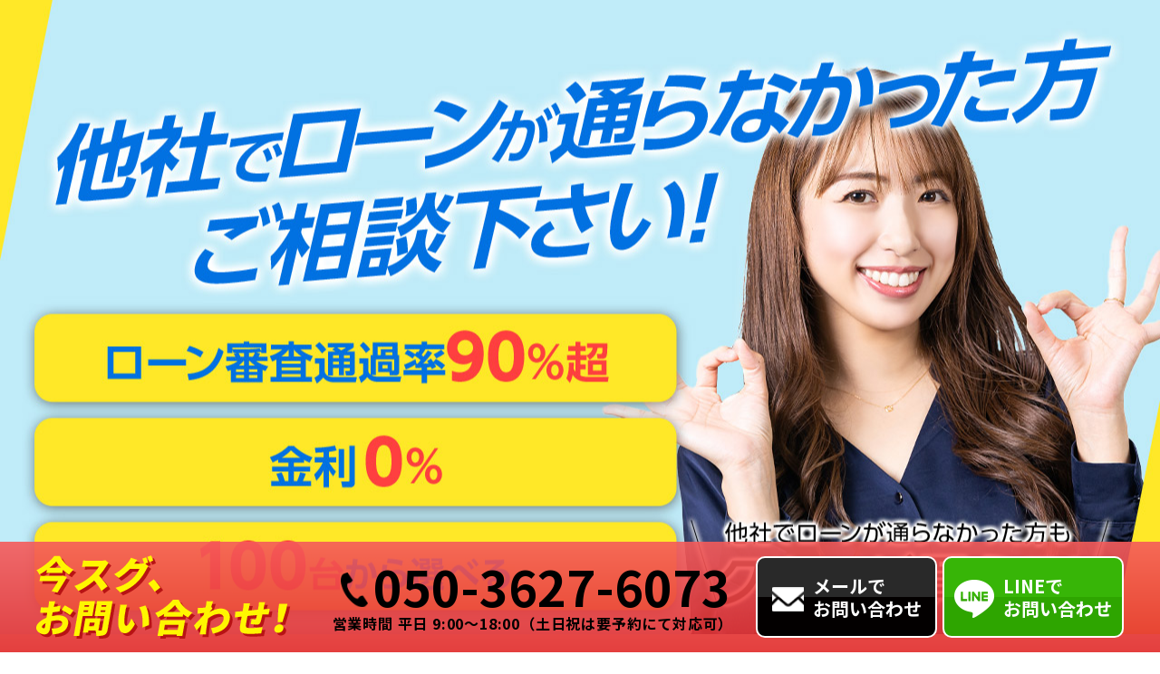

--- FILE ---
content_type: text/html; charset=UTF-8
request_url: https://jisyaloan-tachikawa.com/
body_size: 30122
content:
<!DOCTYPE html>
<html lang="ja" prefix="og: http://ogp.me/ns#">

<head>
	<meta charset="utf-8">

	
	<meta http-equiv="X-UA-Compatible" content="IE=Edge" />
	<meta name="format-detection" content="telephone=no">
	<meta name="viewport" content="width=device-width">

	
	<title>立川自社ローンショップ - ローンが組めなくてもクルマが買える！</title>

	
	<meta name="description" content="
ローンが組めなくても車が買える！ 中古車の購入をお考えならオフィスカーマッチ立川店へ。業界20年のスタッフが皆さまの素敵なカーライフをご提案致します。他店でローンを断られてしまった方も大歓迎。車のご購入でお困りの方はぜひオフィスカーマッチ立川店にご相談ください！">

	<link rel="canonical" href="https://jisyaloan-tachikawa.com/">

	<meta name="keywords" content="カーマッチ,多摩西,中古車">

	<link rel="index" href="https://jisyaloan-tachikawa.com/">
	<link rel="start" href="https://jisyaloan-tachikawa.com/" title="立川自社ローンショップ - ローンが組めなくてもクルマが買える！">

	
	<meta property="og:locale" content="ja_JP">
	<meta property="og:type" content="website">
	<meta property="og:url" content="https://jisyaloan-tachikawa.com/">
	<meta property="og:site_name" content="立川自社ローンショップ - ローンが組めなくてもクルマが買える！">
	<meta property="og:title" content="立川自社ローンショップ - ローンが組めなくてもクルマが買える！">
	<meta property="og:image" content="https://jisyaloan-tachikawa.com/img/index_mv_pc2022.jpg">
	<meta property="og:description" content="
ローンが組めなくても車が買える！ 中古車の購入をお考えならオフィスカーマッチ立川店へ。業界20年のスタッフが皆さまの素敵なカーライフをご提案致します。他店でローンを断られてしまった方も大歓迎。車のご購入でお困りの方はぜひオフィスカーマッチ立川店にご相談ください！">
	<meta name="twitter:card" content="summary">

	
	<link rel="shortcut icon" type="image/x-icon" href="https://jisyaloan-tachikawa.com/favicon.ico">

	

	
	<link rel="stylesheet" href="https://jisyaloan-tachikawa.com/css/style.css?202306121414">

	

	

	
	
	
	

	
</head>
<body class="ly_body ly_body__index" id="top">
	<!-- Google Tag Manager (noscript) -->
	<noscript><iframe src="https://www.googletagmanager.com/ns.html?id=GTM-W2C2659" height="0" width="0" style="display:none;visibility:hidden"></iframe></noscript>
	<!-- End Google Tag Manager (noscript) -->
	<header class="ly_header">
		<div class="ly_header_inner">


			
			
				
							


			
			<div class="bl_drawer bl_drawer__header">

								<input type="checkbox" id="siteDrawer" class="bl_drawer_state">
				<label for="siteDrawer" class="bl_drawer_toggle"><span class="bl_drawer_toggleIcon"><i></i><i></i><i></i></span><span class="bl_siteDrawer_toggleLabel"></span></label>

				
				<nav class="bl_drawer_body">
					<div class="bl_drawer_bodyInner bl_siteNav">
						<div class="bl_nav_header">
							<div class="un_title">株式会社<br><em>ライフステーション</em></div>
							<p>〒190-0022 <br>
								東京都立川市錦町2-3-3 オリンピック錦町ビル5F（株式会社ライフステーション内）<br>
								<a href="tel:050-3627-6073">TEL 050-3627-6073</a>
							</p>
						</div>
						<ul class="bl_header_nav">
							<li><a href="https://jisyaloan-tachikawa.com/">TOP</a></li>
							<li><a href="#bl_lineup">ラインナップ</a></li>
							<li><a href="#bl_store">お店について</a></li>
							<li><a href="#bl_purchase">ご購入の流れ</a></li>
							<li><a href="#contact">今すぐお問い合わせ</a></li>

														<li><a href="#contact"><i>お問合せ</i></a></li>
							<li><a href="tel:050-3627-6073">
									<b>050-3627-6073</b>
									<i>営業時間 平日 9:00～18:00（土日祝は要予約にて対応可）<br>定休日:</i>
								</a></li>
						</ul>
						<div class="bl_nav_btn">
							<a class="el_btn el_btn_tel" href="tel:050-3627-6073"><img src="https://jisyaloan-tachikawa.com/img/i_tel_01_white.png" width="80" height="80" loading="lazy" alt="050-3627-6073"></a>
							<a class="el_btn el_btn_mail" href="#contact"><img src="https://jisyaloan-tachikawa.com/img/i_mail_01_white.png" width="80" height="80" loading="lazy" alt="立川自社ローンショップ - ローンが組めなくてもクルマが買える！"></a>
						</div>
					</div>
				</nav>

			</div>

		</div>
	</header>

	<main>

		
		
			<div class="bl_mv bl_mv__index">

				

							</div>

			
		

<section class="bl_sect bl_sect__index4" id="bl_lineup">
	<div class="ly_cont">

		
		<div class="bl_col_list">
			<a href="carlist.html">在庫 中古車両</a>
			<ul>
								
						<li class="swiper-slide">
											<a href="https://jisyaloan-tachikawa.com/detail.html?id=75017">
			<figure><img class="ty-pict    cm-image"id="det_img_641468396"src="https://car-match.jp/images/thumbnails/250/187/detailed/2725/LINE_ALBUM_20251102__1_251103_1.jpg" alt="ルークス" title=""></figure>
			<h4 class="bl_slide_title">ルークス</h4>
			<i class="bl_slide_price">月々のお支払額 <em>15,000</em>円</i>
		</a>
	</li>
		<li class="swiper-slide">
											<a href="https://jisyaloan-tachikawa.com/detail.html?id=74736">
			<figure><img class="ty-pict    cm-image"id="det_img_1105420506"src="https://car-match.jp/images/thumbnails/250/187/detailed/2716/LINE_ALBUM_フリード黒_カーマッチ_251026_1.jpg" alt="ちょうどいいサイズ！フリード" title=""></figure>
			<h4 class="bl_slide_title">ちょうどいいサイズ！フリード</h4>
			<i class="bl_slide_price">月々のお支払額 <em>38,000</em>円</i>
		</a>
	</li>
		<li class="swiper-slide">
											<a href="https://jisyaloan-tachikawa.com/detail.html?id=74106">
			<figure><img class="ty-pict    cm-image"id="det_img_1650424602"src="https://car-match.jp/images/thumbnails/250/187/detailed/2705/LINE_ALBUM_回収ワゴンR_カーマッチ_251019_1.jpg" alt="ワゴンＲスティングレー" title=""></figure>
			<h4 class="bl_slide_title">ワゴンＲスティングレー</h4>
			<i class="bl_slide_price">月々のお支払額 <em>25,000</em>円</i>
		</a>
	</li>
		<li class="swiper-slide">
											<a href="https://jisyaloan-tachikawa.com/detail.html?id=73889">
			<figure><img class="ty-pict    cm-image"id="det_img_1406690863"src="https://car-match.jp/images/thumbnails/250/187/detailed/2696/LINE_ALBUM_高野様パレット_251013_8_z1zx-lt.jpg" alt="パレットSW【片側電動スライドドア・バックカメラ】" title=""></figure>
			<h4 class="bl_slide_title">パレットSW【片側電動スライドドア・バックカメラ】</h4>
			<i class="bl_slide_price">月々のお支払額 <em>18,000</em>円</i>
		</a>
	</li>
		<li class="swiper-slide">
											<a href="https://jisyaloan-tachikawa.com/detail.html?id=69225">
			<figure><img class="ty-pict    cm-image"id="det_img_1121584101"src="https://car-match.jp/images/thumbnails/250/187/detailed/2562/LINE_ALBUM_宇都宮様ステップワゴン_250713_56.jpg" alt="両側パワースライドドア　ステップワゴン" title=""></figure>
			<h4 class="bl_slide_title">両側パワースライドドア　ステップワゴン</h4>
			<i class="bl_slide_price">月々のお支払額 <em>20,000</em>円</i>
		</a>
	</li>
		<li class="swiper-slide">
											<a href="https://jisyaloan-tachikawa.com/detail.html?id=68199">
			<figure><img class="ty-pict    cm-image"id="det_img_773942400"src="https://car-match.jp/images/thumbnails/250/187/detailed/2523/LINE_ALBUM_C-HR_250618_69.jpg" alt="装備多数！綺麗なレッドにおしゃれなルーフブラック☆C-HR" title=""></figure>
			<h4 class="bl_slide_title">装備多数！綺麗なレッドにおしゃれなルーフブラック☆C-HR</h4>
			<i class="bl_slide_price">月々のお支払額 <em>80,000</em>円</i>
		</a>
	</li>
		<li class="swiper-slide">
											<a href="https://jisyaloan-tachikawa.com/detail.html?id=63595">
			<figure><img class="ty-pict    cm-image"id="det_img_1983851220"src="https://car-match.jp/images/thumbnails/250/187/detailed/2344/LINE_ALBUM_ノート_250209_2_m2i1-m4.jpg" alt="ノート【スマートキー/ナビ付】" title=""></figure>
			<h4 class="bl_slide_title">ノート【スマートキー/ナビ付】</h4>
			<i class="bl_slide_price">月々のお支払額 <em>30,000</em>円</i>
		</a>
	</li>
		<li class="swiper-slide">
											<a href="https://jisyaloan-tachikawa.com/detail.html?id=63563">
			<figure><img class="ty-pict    cm-image"id="det_img_1032288293"src="https://car-match.jp/images/thumbnails/250/187/detailed/2342/LINE_ALBUM_ハイゼット_250208_2.jpg" alt="ハイゼットカーゴ【バックカメラ/ナビ付】" title=""></figure>
			<h4 class="bl_slide_title">ハイゼットカーゴ【バックカメラ/ナビ付】</h4>
			<i class="bl_slide_price">月々のお支払額 <em>22,000</em>円</i>
		</a>
	</li>
		<li class="swiper-slide">
											<a href="https://jisyaloan-tachikawa.com/detail.html?id=60835">
			<figure><img class="ty-pict    cm-image"id="det_img_1651164395"src="https://car-match.jp/images/thumbnails/250/187/detailed/2242/LINE_ALBUM_2024.11.12_エリシオン_241113_5.jpg" alt="エリシオン【ETC/ナビ付】" title=""></figure>
			<h4 class="bl_slide_title">エリシオン【ETC/ナビ付】</h4>
			<i class="bl_slide_price">月々のお支払額 <em>25,000</em>円</i>
		</a>
	</li>
		<li class="swiper-slide">
											<a href="https://jisyaloan-tachikawa.com/detail.html?id=55428">
			<figure><img class="ty-pict    cm-image"id="det_img_1620262215"src="https://car-match.jp/images/thumbnails/250/187/detailed/2040/LINE_ALBUM_ムーブシルバー_2__H23年式_240617_1_esw6-sk.jpg" alt="【10万キロ以下！ベンチシートで快適！】ムーブL" title=""></figure>
			<h4 class="bl_slide_title">【10万キロ以下！ベンチシートで快適！】ムーブL</h4>
			<i class="bl_slide_price">月々のお支払額 <em>26,000</em>円</i>
		</a>
	</li>
		<li class="swiper-slide">
											<a href="https://jisyaloan-tachikawa.com/detail.html?id=55245">
			<figure><img class="ty-pict    cm-image"id="det_img_127597467"src="https://car-match.jp/images/thumbnails/250/187/detailed/2033/LINE_ALBUM_IS250_240603_1_17q2-hk.jpg" alt="【カッコイイ！！人気のデートカー☆彡】IS" title=""></figure>
			<h4 class="bl_slide_title">【カッコイイ！！人気のデートカー☆彡】IS</h4>
			<i class="bl_slide_price">月々のお支払額 <em>38,900</em>円</i>
		</a>
	</li>
		<li class="swiper-slide">
											<a href="https://jisyaloan-tachikawa.com/detail.html?id=55215">
			<figure><img class="ty-pict    cm-image"id="det_img_275630482"src="https://car-match.jp/images/thumbnails/250/187/detailed/2032/LINE_ALBUM_マークX_zio_240604_1_z01j-9y.jpg" alt="車検付き☆彡10万キロ以下♪マークXジオ" title=""></figure>
			<h4 class="bl_slide_title">車検付き☆彡10万キロ以下♪マークXジオ</h4>
			<i class="bl_slide_price">月々のお支払額 <em>25,000</em>円</i>
		</a>
	</li>
				</ul>
		</div>

		<div class="bl_btns">
			<a href="carlist.html" class="el_btn el_btn__more">全ての在庫 中古車両を見る</a>
		</div>

		<p class="bl_col_last">上記以外にもご希望車種により<br class="sp">注文販売も承れる場合がございます。 <br class="sp"><span>ぜひご相談ください！</span></p>
	</div>
</section>

<section class="bl_sect bl_sect__index5">
	<div class="ly_cont">
		<h2 class="bl_col_lead"><i>ローン落ちで悩んでいたお客様へ</i></h2>
				<!-- PC用 -->
<div class="bl_col bl_col_cta pc">
	<ul>
		<li><img src="./img/cta_str_pc.png" alt="自社ローンでも、月々１万円～中古車が買える! "></li>
		<li>
			<div>
				<div class="">
					<p><img src="./img/cta_tel_pc.png?v20230612" alt="050-3627-6073"></p>
					<p class="business-hours">営業時間：平日9：00-18：00（土日祝は要予約にて対応可）</p>
				</div>
				<div class="btns">
					<p><a href="#contact"><img src="./img/mail_btn_pc.png" alt="メールでお問い合わせ"></a></p>
					<p><a href="https://works.do/R/ti/p/cm_ls@life-station" target="_blank"><img src="./img/line_btn_pc.png" alt="LINEでお問い合わせ"></a></p>
				</div>
			</div>
		</li>
	</ul>
</div>
<!-- SP用 -->
<div class="bl_col bl_col_cta sp">
	<ul>
		<li><img src="./img/index_cta_06_sp.png" alt="自社ローンでも、月々１万円～中古車が買える! "></li>
		<li><img src="./img/index_cta_01_sp.png" alt="今スグ、お問い合わせ！"></li>
		<li class="tel"><a href="tel:05036276073"><img src="./img/index_cta_03_sp.png?v20230612" alt="050-3627-6073"></a></li>
		<li class="bh">営業時間：平日9：00-18：00（土日祝は要予約にて対応可）</li>
		<li class="btn">
			<a href="#contact"><img src="./img/index_cta_04_sp.png" alt="メールでお問い合わせ"></a>
			<a href="https://works.do/R/ti/p/cm_ls@life-station" target="_blank"><img src="./img/index_cta_05_sp.png" alt="LINEでお問い合わせ"></a>
		</li>
	</ul>
</div>

	</div>
</section>


<section class="bl_sect bl_sect__index1">
	<div class="ly_bg-color">

		<div class="el_cont-box">
			<h2 class="bl_col_title">こんな理由で中古車を買えない人でも、<span class="el_w">中古車の購入が可能です！</span></h2>
			<div class="flex-box">
				<picture>
					<source media="(max-width: 640.9px)" srcset="img/img_women2_sp.jpg">
					<img src="img/img_women2.jpg" alt="女性">
				</picture>

				<ul>
					<li><span class="circle">●</span>他社でローンを<span class="linear">断られた！</span></li>
					<li><span class="circle">●</span>過去に<span class="linear">クレジット滞納！</span></li>
					<li><span class="circle">●</span><span class="linear">自己破産</span>している！</li>
					<li><span class="circle">●</span><span class="linear">パートアルバイト</span>です！</li>
					<li><span class="circle">●</span>保証人が<span class="linear">いない！</span></li>
					<li><span class="circle">●</span><span class="linear">頭金<span class="sm">が</span>ない</span></li>
				</ul>
			</div>
		</div>

	</div>

</section>

<section class="bl_sect bl_sect__index2">
	<div class="ly_cont">
		<!-- <figure class="bl_col_title">
			<img src="img/t_index_07.png" width="789" height="102" loading="lazy" alt="カーマッチはここが違う！">
		</figure> -->
		<!-- <div class="bl_col_text">
			<p>過去の少しの手違いでローンが<br class="sp">組めなくなってしまった方のために、</p>
			<p>私たちは必要な方へ車を届けたい想いのもと</p>
			<p><em>「自社ローン」</em><span class="el_w">というサービスを始めました！</span></p>
			<p>カーマッチは全国にたくさんの店舗があり、<br class="sp">日々自社ローンを使って中古車を販売しております。</p>
		</div> -->
		<ul class="bl_col_list">
			<li>
				<figure>
					<img src="img/index_illust_02.png" width="253" height="50" loading="lazy" alt="POINT 1">
				</figure>
				<div>
					<p>ローン審査に<br>怖がらないで...</p>
					<b><em>完全</em><br>独自ローン!</b>
				</div>
			</li>
			<li>
				<figure>
					<img src="img/index_illust_03.png" width="253" height="50" loading="lazy" alt="POINT 2">
				</figure>
				<div>
					<p>24回以上も可能...</p>
					<b>回数制限<br><em>なし!</em></b>
				</div>
			</li>
			<li>
				<figure>
					<img src="img/index_illust_04.png" width="253" height="50" loading="lazy" alt="POINT 3">
				</figure>
				<div>
					<p>全国47都道府県に…</p>
					<b>車検整備<br>修復可能</b>
					<i>(アフターサービス)</i>
				</div>
			</li>
		</ul>
	</div>
</section>

<section class="bl_sect bl_sect__index16">
	<!-- PC用 -->
<div class="bl_col bl_col_cta pc">
	<ul>
		<li><img src="./img/cta_str_pc.png" alt="自社ローンでも、月々１万円～中古車が買える! "></li>
		<li>
			<div>
				<div class="">
					<p><img src="./img/cta_tel_pc.png?v20230612" alt="050-3627-6073"></p>
					<p class="business-hours">営業時間：平日9：00-18：00（土日祝は要予約にて対応可）</p>
				</div>
				<div class="btns">
					<p><a href="#contact"><img src="./img/mail_btn_pc.png" alt="メールでお問い合わせ"></a></p>
					<p><a href="https://works.do/R/ti/p/cm_ls@life-station" target="_blank"><img src="./img/line_btn_pc.png" alt="LINEでお問い合わせ"></a></p>
				</div>
			</div>
		</li>
	</ul>
</div>
<!-- SP用 -->
<div class="bl_col bl_col_cta sp">
	<ul>
		<li><img src="./img/index_cta_06_sp.png" alt="自社ローンでも、月々１万円～中古車が買える! "></li>
		<li><img src="./img/index_cta_01_sp.png" alt="今スグ、お問い合わせ！"></li>
		<li class="tel"><a href="tel:05036276073"><img src="./img/index_cta_03_sp.png?v20230612" alt="050-3627-6073"></a></li>
		<li class="bh">営業時間：平日9：00-18：00（土日祝は要予約にて対応可）</li>
		<li class="btn">
			<a href="#contact"><img src="./img/index_cta_04_sp.png" alt="メールでお問い合わせ"></a>
			<a href="https://works.do/R/ti/p/cm_ls@life-station" target="_blank"><img src="./img/index_cta_05_sp.png" alt="LINEでお問い合わせ"></a>
		</li>
	</ul>
</div></section>




<section class="bl_sect bl_sect__index8" id="bl_purchase">
	<div class="ly_cont">
		<figure class="bl_col_img">
			<img src="img/t_index_11.png" width="504" height="71" loading="lazy" alt="簡単5ステップ">
		</figure>
		<h2 class="bl_col_title">お車ご購入の流れ</h2>
		<p class="bl_col_text">
			流れは簡単！5ステップでご納車までお進みいただけます。<br>
			ローンが通らない！そんな時はまずは当店で仮審査に挑戦してみてください！<br>
			当店のカーアドバイザーが、お車購入まで導きます。
		</p>

		<ul class="bl_col_list">
			<li>
				<div>
					<figure>
						<img src="img/i_index_07.png" width="150" height="83" loading="lazy" alt="車をだいたい決める">
					</figure>
					<h3>車をだいたい<br class="sp">決める</h3>
				</div>
				<p>欲しい車が見つかったらメールまたは電話で在庫確認をしてください。</p>
			</li>
			<li>
				<div>
					<figure>
						<img src="img/i_index_08.png" width="201" height="133" loading="lazy" alt="仮審査をする">
					</figure>
					<h3>仮審査をする</h3>
				</div>
				<p>仮審査フォームや電話で仮審査をして、お支払いのイメージを作りましょう。</p>
			</li>
			<li>
				<div>
					<figure>
						<img src="img/i_index_09.png" width="160" height="171" loading="lazy" alt="必要書類の準備">
					</figure>
					<h3>必要書類の<br class="sp">準備</h3>
				</div>
				<p>審査が通りましたら、お車の契約に必要な書類をご準備してください。</p>
			</li>
			<li>
				<div>
					<figure>
						<img src="img/i_index_10.png" width="224" height="125" loading="lazy" alt="ご契約">
					</figure>
					<h3>ご契約</h3>
				</div>
				<p>必要書類が準備できましたら、ご来店頂き説明とご契約を行います。</p>
			</li>
			<li>
				<div>
					<figure>
						<img src="img/i_index_11.png" width="243" height="138" loading="lazy" alt="ご納車">
					</figure>
					<h3>ご納車</h3>
				</div>
				<p>契約が完了しましたら、ご納車となります。<br class="pc">これから長いお付き合いをよろしくお願いします！</p>
			</li>
		</ul>
	</div>
</section>

<section class="bl_sect bl_sect__index9">
	<div class="ly_cont">
		<ul class="bl_col_list">
			<li>
				<h3>店舗情報</h3>
				<table>
					<tr>
						<th class="hp_char3">店舗名</th>
						<td>
							オフィスカーマッチ立川						</td>
					</tr>
										<tr>
						<th>運営会社</th>
						<td>
							株式会社ライフステーション						</td>
					</tr>
										<tr>
						<th class="hp_char2">住所</th>
						<td>
							〒190-0022 <br class="sp">
							東京都立川市錦町2-3-3 オリンピック錦町ビル5F（株式会社ライフステーション内）						</td>
					</tr>
					<tr>
						<th>電話番号</th>
						<td><a href="tel:050-3627-6073">
								050-3627-6073							</a></td>
					</tr>
					<tr>
						<th>営業時間</th>
						<td>
							平日 9:00～18:00（土日祝は要予約にて対応可）						</td>
					</tr>
										<tr>
						<th class="hp_char3">最寄駅</th>
						<td>
							JR中央線・青梅線 JR立川駅南口　多摩モノレール立川南駅　徒歩約10分						</td>
					</tr>
									</table>
			</li>
						<li>
				<figure><img src="https://jisyaloan-tachikawa.com/shop/shop_tamanishi1.jpg?v" width="600" height="480" loading="lazy" alt="店舗イメージ1">
				</figure>
			</li>
			
		</ul>

		<div class="bl_map_gmap bl_iframe_wrapper">
			<iframe src="https://www.google.com/maps/embed?pb=!1m18!1m12!1m3!1d3240.2585449163184!2d139.4152407152592!3d35.69525478019097!2m3!1f0!2f0!3f0!3m2!1i1024!2i768!4f13.1!3m3!1m2!1s0x6018e1631594dfe9%3A0x80b15c9225c350b9!2z44CSMTkwLTAwMjIg5p2x5Lqs6YO956uL5bed5biC6Yym55S677yS5LiB55uu77yT4oiS77yTIOOCquODquODs-ODlOODg-OCr-mMpueUuuODk-ODqw!5e0!3m2!1sja!2sjp!4v1681993716465!5m2!1sja!2sjp" width="600" height="450" style="border:0;" allowfullscreen="" loading="lazy" referrerpolicy="no-referrer-when-downgrade"></iframe>		</div>
	</div>
</section>



<section class="bl_sect bl_sect__index15">
	<div class="ly_cont">
		<h2>提携保有ヤード</h2>
		<figure class="el_hukidashi">
			<img src="img/tamanishi_hukidashi2.png" alt="全部で100台とまる">
		</figure>

		<div class="el_flex-box hp_pc">
			<figure>
				<img src="img/fussa_yard_pc.jpg" alt="福生ヤード">
			</figure>
			<figure>
				<img src="img/hinode_yard_pc.jpg" alt="日の出ヤード">
			</figure>
			<figure>
				<img src="img/iruma_yard_pc.jpg" alt="埼玉入間ヤード">
			</figure>
		</div>
		<div class="el_flex-box hp_sp">
			<div class="el_yard el_yard__fussa">
				<span>福生ヤード</span>
			</div>
			<div class="el_yard el_yard__hinode">
				<span>日の出ヤード</span>
			</div>
			<div class="el_yard el_yard__iruma">
				<span>埼玉入間ヤード</span>
			</div>

		</div>

	</div>
</section>


<section class="bl_sect bl_sect__index10">
	<div class="ly_cont">
		<p id="contact" class="bl_col_lead">CONTACT FORM</p>
		<h2 class="bl_col_title">お問い合わせ</h2>
		<form method="post" class="bl_form">
			<table class="bl_form_table">
				<tr>
					<th>名前</th>
					<td>
						<input type="text" name="name" value="">
					</td>
				</tr>
				<tr>
					<th>電話番号</th>
					<td>
						<input type="tel" name="tel" value="">
					</td>
				</tr>
				<tr>
					<th>メールアドレス</th>
					<td>
						<input type="email" name="email" value="">
					</td>
				</tr>
				<tr>
					<th>住所</th>
					<td>
						<input type="text" name="address" value="">
					</td>
				</tr>
				<tr>
					<th>お問合せ内容</th>
					<td>
						<textarea name="message"></textarea>
					</td>
				</tr>
			</table>

			<p style="line-height: 1.5;">下記の弊社プライバシーポリシーをご一読いただき、同意の上で送信をお願い致します。
			</p>

			<div class="bl_privacy_content">
				<div class="bl_privacy_meta">
					<p>
						令和2年8月1日制定					</p>
					<p>
						オフィスカーマッチ立川					</p>
				</div>
				<p>
					オフィスカーマッチ立川は、個人情報に関する管理の重要性を十分に認識し、「個人情報の保護に関する法律」を遵守するとともに、ここに個人情報保護に関する基本方針を定め、適切かつ確実な個人情報の管理を推進いたします。
				</p>
				<dl>
					<dt>１．個人情報の取得･利用･提供等について</dt>
					<dd>
						<ul>
							<li><span>①</span>個人情報を取得する際は、その利用目的をできる限り明確に特定し、その目的達成に必要な限度において適法かつ公正な手段を用い、同意を得て取得します。
							</li>
							<li><span>②</span>個人情報を利用する際は、本人に明示、通知、または公表した利用目的の範囲内に限定し、それに反する目的外利用を行なわないための措置を講じます。</li>
							<li><span>③</span>個人情報を第三者に提供またはその取扱いを委託する際は、本人が同意を与えた利用目的の範囲内で、適法にこれを行います。</li>
						</ul>
					</dd>
					<dt>２．安全対策の実施について</dt>
					<dd>
						個人情報の正確性およびその利用の安全性を確保するため、情報セキュリティ対策を始めとする安全措置を構築し、個人情報への不正アクセス、個人情報の漏洩、滅失または毀損等の的確な防止とセキュリティの是正に努めます。
					</dd>
					<dt>３．苦情および相談等に対する適正な対応について</dt>
					<dd>
						本人からの苦情および相談があった場合には、適切かつ迅速に対応いたします。また、個人情報を提供された本人の権利を尊重し、本人から自己情報の開示、訂正、削除、または利用もしくは提供の停止等を求められたときは、適法かつ遅滞なく応じます。
					</dd>
					<dt>４．法令・指針・規範の遵守について</dt>
					<dd>
						適正な個人情報保護の実現のため、個人情報の取扱いに関する法令､国が定める指針およびその他の規範を遵守します。
					</dd>
				</dl>
				<div class="bl_privacy_contact">
					<p>個人情報に関するお問い合わせ窓口</p>
					<p>
						〒190-0022 <span class="w">
							東京都立川市錦町2-3-3 オリンピック錦町ビル5F（株式会社ライフステーション内）						</span>
					</p>
					<p>TEL：<a href="tel:050-3627-6073">
							050-3627-6073						</a></p>
					<p>
						オフィスカーマッチ立川 個人情報保護担当
					</p>
				</div>
			</div>

			<div class="fm_btnUnit bl_confirm">
				<button type="submit" class="el_btn el_btn_confirm">同意して送信</button>
			</div>
		</form>
	</div>

</section>

</main>


<div class="bl_backToTop js_inView">
	<a href="#top" title="ページ先頭へ"></a>
</div>



<footer class="ly_footer" id="js_bttNotHide">
	<div class="bl_nav_footer">
		<div class="un_title">オフィスカーマッチ立川</div>
		<p>〒190-0022　<br class="sp">東京都立川市錦町2-3-3 オリンピック錦町ビル5F（株式会社ライフステーション内）</p>
		<p><a href="tel:050-3627-6073">TEL 050-3627-6073</a></p>
	</div>
	<nav class="bl_footer_nav">
		<ul>
			<li class="sp"><a href="https://jisyaloan-tachikawa.com/">TOP</a></li>
			<li><a href="#bl_lineup">ラインナップ</a></li>
			<li><a href="#bl_store">お店について</a></li>
			<li><a href="#bl_purchase">ご購入の流れ</a></li>
			<li><a href="#contact">今すぐお問い合わせ</a></li>
		</ul>
	</nav>

		
	
	<div class="bl_footer_copyright">
		<div class="ly_cont">&copy; オフィスカーマッチ立川</div>
	</div>



	<div class="bl_footer_cta" id="bl_footer_cta">
		<div>
			<picture class="un_title">
				<source media="(max-width: 640.9px)" srcset="img/t_index_03.png">
				<img src="img/t_index_02.png" width="281" height="92" loading="lazy" alt="今すぐお問い合わせ">
			</picture>

			<div class="bl_col_btns">
				<div class="bl_col_tel">
					<a class="el_btn el_btn__tel" href="tel:050-3627-6073"><b>050-3627-6073</b><i>電話で問い合わせる</i></a>
					<p>営業時間 平日 9:00～18:00（土日祝は要予約にて対応可） <span class="el_w"></span></p>
				</div>
				<a class="el_btn el_btn__mail" href="https://jisyaloan-tachikawa.com/#contact"><b>メールで<br>お問い合わせ</b></a>
									<a class="el_btn el_btn__line" href="https://works.do/R/ti/p/cm_ls@life-station" target="_blank" rel="noopener"><b>LINEで<br>お問い合わせ</b></a>
							</div>

		</div>
	</div>


</footer>



<script src="https://code.jquery.com/jquery-1.12.4.min.js" integrity="sha256-ZosEbRLbNQzLpnKIkEdrPv7lOy9C27hHQ+Xp8a4MxAQ=" crossorigin="anonymous"></script>
<script>
	if (!window.jQuery) {
		document.write('<script type="text/javascript" src="https://jisyaloan-tachikawa.com/js/jquery-1.12.4.min.js" ><\/script>');
	}
</script>

<script src="https://jisyaloan-tachikawa.com/js/picturefill.min.js" async></script>

<script src="https://jisyaloan-tachikawa.com/js/ofi.min.js"></script>
<script>
	objectFitImages('img');
</script>

<script src="https://jisyaloan-tachikawa.com/js/script.js?202202231222" async></script>

<script src="https://jisyaloan-tachikawa.com/js/jquery.blockUI.min.js"></script>
<script src="https://jisyaloan-tachikawa.com/js/contact.js?ver=20201215" async></script>






</body>

</html>

--- FILE ---
content_type: text/css
request_url: https://jisyaloan-tachikawa.com/css/style.css?202306121414
body_size: 107633
content:
@import url("https://fonts.googleapis.com/css?family=Noto+Sans+JP:400,700&display=swap&subset=japanese");@import url("https://fonts.googleapis.com/css?family=Noto+Serif+JP:500,700&display=swap&subset=japanese");@import url("https://fonts.googleapis.com/css2?family=M+PLUS+Rounded+1c&display=swap");@import url("https://fonts.googleapis.com/css2?family=Anton&display=swap");html,body,div,span,applet,object,iframe,h1,h2,h3,h4,h5,h6,p,blockquote,pre,a,abbr,acronym,address,big,cite,code,del,dfn,em,img,ins,kbd,q,s,samp,small,strike,strong,sub,sup,tt,var,b,u,i,center,dl,dt,dd,ol,ul,li,fieldset,form,label,legend,table,caption,tbody,tfoot,thead,tr,th,td,article,aside,canvas,details,embed,figure,figcaption,footer,header,hgroup,menu,nav,output,ruby,section,summary,time,mark,audio,video{margin:0;padding:0;border:0;font:inherit;font-size:100%;vertical-align:baseline}html{line-height:1}ol,ul{list-style:none}table{border-collapse:collapse;border-spacing:0}caption,th,td{text-align:left;font-weight:normal;vertical-align:middle}q,blockquote{quotes:none}q:before,q:after,blockquote:before,blockquote:after{content:"";content:none}a img{border:none}article,aside,details,figcaption,figure,footer,header,hgroup,main,menu,nav,section,summary{display:block}@-ms-viewport{width:device-width}h1,h2,h3,h4,h5,h6,div,p,ul,ol,li,dl,dt,dd,form,table,header,footer,article,section,aside,nav{background:url("../img/dummy.png")}html{font-size:62.5%;overflow:auto}body{font-family:"Noto Sans JP","ヒラギノ角ゴ Pro W3","Hiragino Kaku Gothic Pro",Verdana,"メイリオ",Meiryo,Osaka,"ＭＳ Ｐゴシック","MS PGothic",sans-serif;font-weight:normal;letter-spacing:0;line-height:1.25;min-width:320px;color:#000;-webkit-text-size-adjust:100%;background:url("../img/dummy.png");font-size:16px;position:relative}@media all and (min-width: 641px){body{min-width:1200px}}*{box-sizing:border-box}a{text-decoration:none;color:inherit}a[href^="tel:"]{transition:none;cursor:default}a[href^="tel:"]:hover,a[href^="tel:"]:focus{opacity:1}@media all and (min-width: 641px){a[href^="tel:"]{pointer-events:none}}img{max-width:100%;height:auto}figure,picture{display:block}figure img,picture img{vertical-align:bottom}@media all and (max-width: 640.9px){.pc{display:none}}@media all and (min-width: 641px){.sp{display:none}}.ly_cont{width:calc(100% - 30px);max-width:1200px;margin-left:auto;margin-right:auto}@media all and (min-width: 641px){.ly_cont{width:100%}}.ly_cont__index{width:calc(100% - 30px);max-width:1200px;margin-left:auto;margin-right:auto}@media all and (min-width: 641px){.ly_cont__index{width:100%}}@media screen and (min-width: 1200px){.ly_cont__index{max-width:1200px}}.bl_list{padding:0;margin:0 auto;list-style:none}.bl_list>li{text-indent:-1em;padding-left:1em}.bl_list>li:before{font:inherit;display:inline-block;text-indent:0;width:1em}.bl_list>li>*{text-indent:0}.bl_list.bl_list__dot>li:before{content:"・"}.bl_list.bl_list__note>li:before{content:"※"}.bl_list.bl_list__num{list-style:decimal;padding-left:1.5em}.bl_list.bl_list__num>li:before{display:none}.el_w{display:inline-block}.el_hr{border:none;width:100%;height:1px;background:#333;margin:1em auto}.el_btn{background:transparent;color:inherit;appearance:none;cursor:pointer;outline:none;font:inherit;border:none;width:auto;text-align:center;padding:.25em .75em .35em;line-height:1.25;min-width:44px;min-height:44px;display:flex;justify-content:center;align-items:center;flex-wrap:wrap}.ly_body.is_ua_IE .el_btn{height:44px}@media all and (min-width: 641px){.el_btn{transition:.2s opacity}.el_btn:hover,.el_btn:focus{opacity:.7}}.bl_iframe_wrapper{position:relative;display:block;overflow:hidden;width:100%;height:320px}.bl_iframe_wrapper iframe{position:absolute;top:0;left:0;width:100%;height:100%}.el_btn.bl_drawer_toggle{cursor:pointer;position:relative;display:block;transition:.2s opacity;text-align:left;padding:18px 50px 15px 18px}@media all and (max-width: 640.9px){.el_btn.bl_drawer_toggle{font-size:16.8px}}@media all and (min-width: 641px){.el_btn.bl_drawer_toggle:hover,.el_btn.bl_drawer_toggle:focus{opacity:.9}}.el_btn.bl_drawer_toggle>em{color:#ff7c34;padding-right:10px}.el_btn.bl_drawer_toggle:before{position:absolute;content:"";top:calc(50% - 5px);right:20px;display:block;transform:rotate(45deg);-webkit-transform:rotate(45deg);border:solid #ff7c34;border-width:0 2px 2px 0;padding:3px}.el_btn.bl_drawer_toggle:after{display:block;position:absolute;content:""}.bl_drawer_overlay{background:rgba(0,0,0,0.8);position:fixed;display:block;left:0;top:0;width:100%;height:100%;z-index:1;pointer-events:none;opacity:0;transition:.2s opacity}.bl_drawer_body{display:block;z-index:2;pointer-events:none;opacity:0;overflow:hidden;height:0;transition:.2s opacity, .2s height, .2s max-height}.bl_drawer_bodyInner{min-height:100%;max-height:100vh;overflow:auto;padding:14px 20px 22px}@media all and (max-width: 640.9px){.bl_drawer_bodyInner{padding:21px 12px 30px}}.bl_drawer_bodyInner>p{font-size:14px;color:#3f424d}@media all and (max-width: 640.9px){.bl_drawer_bodyInner>p{font-size:16.8px}}.bl_drawer_bodyInner>p>em{color:#2ebba9;color:18px;padding-right:10px}.bl_drawer_state{display:none}.bl_drawer_state:checked ~ .bl_col_title .bl_drawer_toggle::before{transform:rotate(-135deg);-webkit-transform:rotate(-135deg)}.bl_drawer_state:checked ~ .bl_drawer_body{pointer-events:all;opacity:1;height:auto}.bl_drawer_state:checked ~ .bl_drawer_overlay{pointer-events:all;opacity:1}.bl_sect{padding-top:30px;padding-bottom:30px}@media all and (max-width: 640.9px){.bl_sect{font-size:14px}}@media all and (min-width: 641px){.bl_sect{font-size:16px}}@media all and (min-width: 641px){.bl_sect{padding-top:50px;padding-bottom:50px}}.bl_sect .ly_cont{width:calc(100% - 30px);max-width:1200px;margin-left:auto;margin-right:auto}@media all and (min-width: 641px){.bl_sect .ly_cont{width:100%;min-width:1160px}}.bl_mv.bl_mv__sub{line-height:1;position:relative;height:81.25vw;min-height:21.66667em;background:no-repeat center/cover}@media all and (max-width: 370.9px){.bl_mv.bl_mv__sub{min-height:17.33333em}}@media all and (min-width: 641px){.bl_mv.bl_mv__sub{height:520px;min-height:20.98958em;max-height:32.5em}}.bl_mv.bl_mv__sub .bl_mv_inner{margin:0 auto;height:100%;display:flex;align-items:center;width:calc(100% - 74px);max-width:1200px;color:#fff;line-height:1.25}@media all and (max-width: 370.9px){.bl_mv.bl_mv__sub .bl_mv_inner{width:calc(100% - 60px)}}@media all and (min-width: 641px){.bl_mv.bl_mv__sub .bl_mv_inner{width:100%}}.bl_mv.bl_mv__sub .bl_mv_col{background:rgba(255,255,255,0.8);margin:0 auto;width:265.2px;padding:21px}@media all and (min-width: 641px){.bl_mv.bl_mv__sub .bl_mv_col{width:440px}}.bl_mv.bl_mv__sub .bl_mv_subTitle{color:#044f9b;font-weight:700;font-size:28.8px;letter-spacing:.4em;padding-left:.4em;text-align:center}@media all and (min-width: 641px){.bl_mv.bl_mv__sub .bl_mv_subTitle{font-size:34px}}.bl_mv.bl_mv__sub .bl_mv_title{font-size:15.6px;color:#044f9b;text-align:center;letter-spacing:.1em;padding-left:.1em;font-weight:700;margin-top:.25em}@media all and (min-width: 641px){.bl_mv.bl_mv__sub .bl_mv_title{font-size:16px}}.bl_mv.bl_mv__sub.bl_mv__blog{background-color:#b3f8ff;background-image:url(../img/blog_mv_sp.jpg)}@media all and (min-width: 641px){.bl_mv.bl_mv__sub.bl_mv__blog{background-image:url(../img/blog_mv_pc.jpg)}}.bl_pagePath_wrapper .ly_cont{position:relative}.bl_pagePath_wrapper+.bl_sect{padding-top:80px !important}@media all and (min-width: 641px){.bl_pagePath_wrapper+.bl_sect{padding-top:100px !important}}.bl_pagePath{position:absolute;display:flex;flex-wrap:wrap;left:0;top:0;width:100%;font-size:12px;letter-spacing:.05em;color:#000;margin:0 auto;padding:15px 0}.bl_pagePath>li>a{color:#556b2f}.bl_pagePath>li:nth-child(n+2):before{content:">";margin:0 1em}.bl_pagePath>li:nth-child(n+2):before>a{color:#000}.bl_pagePath>li:last-child>a{color:#000}img.hp_objectFit{height:100%;width:100%;vertical-align:bottom;object-fit:cover;font-family:'object-fit: cover;'}.ly_body.is_ua_IE img.hp_objectFit{width:unset;max-width:100%}.copyr{display:none}.el_btn.el_btn__more{background:#ff3f3f;color:#fff;font-weight:700;font-size:18px;border-radius:10px;margin:40px auto 20px;position:relative;letter-spacing:.05em}@media all and (max-width: 640.9px){.el_btn.el_btn__more{border-radius:8px;height:50.4px;width:100%}}@media all and (min-width: 641px){.el_btn.el_btn__more{height:76px;width:412px}.ly_body.is_ua_IE .el_btn.el_btn__more{height:76px}}.el_btn.el_btn__more:before{position:absolute;display:block;content:"";width:calc(100% - 16px);height:calc(100% - 16px);top:6px;left:6px;border:2px solid #fff;border-radius:6px}@media all and (max-width: 640.9px){.el_btn.el_btn__more:before{border-width:1px;width:calc(100% - 8px);height:calc(100% - 8px);top:3px;left:3px}}.el_btn.el_btn__more:after{position:absolute;display:block;content:"";background:url(../img/i_arrow_r.png) no-repeat center/contain;width:1em;height:1em;top:50%;right:30px;transform-origin:center;transform:translate(0, -50%)}.ly_body.ly_body__car section{margin-top:0;padding-top:200px}@media all and (max-width: 640.9px){.ly_body.ly_body__car section{padding-top:100px}}.form.form_table-carScr{line-height:1.5}.form.form_table-carScr .bl_form_error{margin-top:.75em;margin-bottom:-1em}.cmsArticle-car{padding-bottom:100px;line-height:1.5}@media all and (max-width: 640.9px){.cmsArticle-car{font-size:14.4px;padding-bottom:50px}}.cmsArticle-car .cmsArticle_slide .swiper-container .swiper-wrapper .swiper-slide>a .img_abs,.cmsArticle-car .cmsArticle_slide .swiper-container .swiper-wrapper .swiper-slide>a .text_abs{display:none}.cmsArticle-car .cmsArticle_shop{display:none}.cmsArticle-car .cmsArticle_buttonList .cmsArticle_tel{display:none}@media all and (max-width: 640.9px){.cmsArticle-car .cmsArticle_buttonList .cmsArticle_mail,.cmsArticle-car .cmsArticle_buttonList .cmsArticle_check,.cmsArticle-car .cmsArticle_buttonList .cmsArticle_line{width:32%}}@media all and (max-width: 640.9px){.hp_pc{display:none !important}}@media all and (min-width: 641px){.hp_sp{display:none !important}}.ly_header{position:fixed;z-index:2;top:0;left:0;width:100%;font-size:16px;line-height:2.5;font-family:"Noto Serif JP","ヒラギノ明朝 ProN W3","Hiragino Mincho ProN","HG明朝E","ＭＳ Ｐ明朝","ＭＳ 明朝",serif;color:#000}@media all and (min-width: 641px){.ly_header{position:absolute;width:100%;top:0;top:700px;min-width:1200px;background:#f1edda}}.ly_header_inner{display:flex;justify-content:center;align-items:center;transition:.3s background;margin:0 auto}@media all and (max-width: 640.9px){.ly_header_inner{padding-left:15px;padding-right:90px;display:flex;align-items:center;height:90px}}@media all and (min-width: 641px){.ly_header_inner{width:100%;height:80px;transition:.3s width ease, .3s height ease, .3s opacity ease;background:none}}.bl_header_name{display:flex;margin-right:65px}@media all and (max-width: 640.9px){.bl_header_name{display:none}}@media all and (max-width: 640.9px){.bl_header_logo{margin-top:6px;width:174px;line-height:1}}@media all and (min-width: 641px){.bl_header_logo{margin-top:10px;width:172px}}.bl_header_catch{font-size:12px;font-weight:normal;margin:0;padding:0;line-height:1.4;letter-spacing:0.1em}@media all and (min-width: 641px){.bl_header_catch{line-height:1;font-size:1.2rem;letter-spacing:0.075em}}@media all and (min-width: 641px){.bl_siteNav{display:flex}}.bl_siteNav .bl_header_text{flex:1;overflow-x:hidden}.bl_header_nav{font-feature-settings:"palt";letter-spacing:0.1em}@media all and (max-width: 640.9px){.bl_header_nav{padding-top:30px;padding-left:12px;padding-right:12px}}@media all and (min-width: 641px){.bl_header_nav{display:flex;justify-content:space-between;flex:1;overflow:hidden}}.bl_header_nav>li{display:block}@media all and (max-width: 640.9px){.bl_header_nav>li{background:#fff}}@media all and (min-width: 641px){.bl_header_nav>li{margin-right:18px;margin-left:18px;transition:.2s opacity}.bl_header_nav>li.sp{display:none}.bl_header_nav>li:hover,.bl_header_nav>li:focus{opacity:.8}}@media all and (min-width: 641px){.bl_header_nav>li:nth-child(1){display:none}}.bl_header_nav>li:nth-child(n+2){margin-top:6px}@media all and (min-width: 641px){.bl_header_nav>li:nth-child(5){margin-right:0;color:#f55c5c}.bl_header_nav>li:nth-child(5) a:before{background-image:url(../img/i_index_05.png)}}.bl_header_nav>li:nth-child(n+6){display:none}.bl_header_nav a,.bl_header_nav label{display:flex;align-items:center;cursor:pointer;position:relative;transition:.2s color;height:44px;font-weight:700;font-size:16.8px;padding:4px 18px 6px;height:54px}@media all and (max-width: 640.9px){.bl_header_nav a,.bl_header_nav label{padding-left:10px}.bl_header_nav a:after,.bl_header_nav label:after{position:absolute;display:block;content:"";background:url(../img/i_index_13.png) no-repeat left/auto 100%;width:21px;height:21px;right:10px;top:calc(50% - 10.5px)}}@media all and (min-width: 641px){.bl_header_nav a,.bl_header_nav label{justify-content:center;font-size:14px;padding:4px 5px 6px;text-align:center;white-space:nowrap;font-family:"Noto Sans JP","ヒラギノ角ゴ Pro W3","Hiragino Kaku Gothic Pro",Verdana,"メイリオ",Meiryo,Osaka,"ＭＳ Ｐゴシック","MS PGothic",sans-serif;font-weight:700;position:relative}.bl_header_nav a:before,.bl_header_nav label:before{position:absolute;display:block;content:"";background:url(../img/i_index_04.png) no-repeat left/auto 100%;width:18px;height:18px;left:-18px;top:calc(50% - 9px)}}.bl_header_nav a>i,.bl_header_nav label>i{display:block}@media all and (max-width: 640.9px){.bl_drawer.bl_drawer__header{right:0;top:60px;white-space:nowrap}}@media all and (min-width: 641px){.bl_drawer.bl_drawer__header{width:860px;max-width:70%}}.bl_drawer.bl_drawer__header .bl_drawer_toggle{position:absolute;z-index:2;top:5px;right:5px;margin:auto;cursor:pointer;display:flex;justify-content:center;align-items:center;flex-wrap:wrap;min-width:44px;min-height:44px;overflow:hidden;background:#3378bc;width:44px;height:44px;border-radius:50%;box-shadow:0 0 5px #000}@media all and (min-width: 641px){.bl_drawer.bl_drawer__header .bl_drawer_toggle{display:none}}.bl_drawer.bl_drawer__header .bl_drawer_toggle:hover,.bl_drawer.bl_drawer__header .bl_drawer_toggle:focus{opacity:1}.bl_drawer.bl_drawer__header .bl_drawer_toggleIcon{width:27px;height:16.8px;position:relative;display:flex;flex-flow:column;justify-content:space-between;margin:auto 0}.bl_drawer.bl_drawer__header .bl_drawer_toggleIcon i{height:2px;display:block;width:100%;transition:.3s ease-in-out;transform-origin:center;background:#fff}@media all and (max-width: 640.9px){.bl_drawer.bl_drawer__header .bl_drawer_body{position:absolute;display:block;z-index:1;transition:.4s opacity, .4s width;opacity:1;width:0;height:100vh;top:0;right:0;max-height:100vh;overflow-x:hidden}}@media all and (min-width: 641px){.bl_drawer.bl_drawer__header .bl_drawer_body{pointer-events:all;opacity:1;height:auto;overflow:auto}}@media all and (min-width: 641px){.bl_drawer.bl_drawer__header .bl_drawer_overlay{display:none}}.bl_drawer.bl_drawer__header .bl_drawer_bodyInner{font-family:"Noto Sans JP","ヒラギノ角ゴ Pro W3","Hiragino Kaku Gothic Pro",Verdana,"メイリオ",Meiryo,Osaka,"ＭＳ Ｐゴシック","MS PGothic",sans-serif}@media all and (max-width: 640.9px){.bl_drawer.bl_drawer__header .bl_drawer_bodyInner{background:rgba(51,120,188,0.9);padding:0 0 100px;padding-top:80px}}@media all and (min-width: 641px){.bl_drawer.bl_drawer__header .bl_drawer_bodyInner{padding:0;display:flex;align-items:center;justify-content:flex-end}}.bl_drawer.bl_drawer__header .bl_drawer_bodyInner .bl_nav_header{color:#fff;line-height:1.5em}.bl_drawer.bl_drawer__header .bl_drawer_bodyInner .bl_nav_header>.un_title{font-weight:700;font-size:21.6px;position:relative;padding-left:132px}.bl_drawer.bl_drawer__header .bl_drawer_bodyInner .bl_nav_header>.un_title em{font-size:25.8px}.bl_drawer.bl_drawer__header .bl_drawer_bodyInner .bl_nav_header>.un_title:before{position:absolute;content:"";display:block;background:url(../img/i_logo.png) no-repeat left/auto 100%;width:76.2px;height:61.2px;left:35px;top:calc(50% - 30px)}.bl_drawer.bl_drawer__header .bl_drawer_bodyInner .bl_nav_header>p{text-align:center;margin-top:15px}@media all and (min-width: 641px){.bl_drawer.bl_drawer__header .bl_drawer_bodyInner .bl_nav_header{display:none}}.bl_drawer.bl_drawer__header .bl_drawer_bodyInner .bl_nav_btn{margin-top:24px;display:flex;flex-wrap:wrap;justify-content:center}.bl_drawer.bl_drawer__header .bl_drawer_bodyInner .bl_nav_btn img{width:66%}@media all and (min-width: 641px){.bl_drawer.bl_drawer__header .bl_drawer_bodyInner .bl_nav_btn{display:none}}.bl_drawer.bl_drawer__header .bl_drawer_bodyInner .bl_nav_btn2{display:none}.bl_drawer.bl_drawer__header .bl_drawer_state{display:none}@media all and (max-width: 640.9px){.bl_drawer.bl_drawer__header .bl_drawer_state:checked ~ .bl_drawer_toggle{background:#fff}.bl_drawer.bl_drawer__header .bl_drawer_state:checked ~ .bl_drawer_toggle .bl_drawer_toggleIcon i{background:#3378bc}.bl_drawer.bl_drawer__header .bl_drawer_state:checked ~ .bl_drawer_toggle .bl_drawer_toggleIcon i:nth-child(1){transform:translateY(6px) rotate(-45deg)}.bl_drawer.bl_drawer__header .bl_drawer_state:checked ~ .bl_drawer_toggle .bl_drawer_toggleIcon i:nth-child(2){transform:rotate(45deg);opacity:0}.bl_drawer.bl_drawer__header .bl_drawer_state:checked ~ .bl_drawer_toggle .bl_drawer_toggleIcon i:nth-child(3){transform:translateY(-7.9px) rotate(45deg)}.bl_drawer.bl_drawer__header .bl_drawer_state:checked ~ .bl_drawer_toggle .bl_drawer_toggleLabel:before{content:"CLOSE"}.bl_drawer.bl_drawer__header .bl_drawer_state:checked ~ .bl_drawer_body{width:100%}}.ly_body.ly_body__car .ly_header,.ly_body.ly_body__carlist .ly_header,.ly_body.ly_body__blog .ly_header{position:absolute;background:transparent}.ly_body.ly_body__car .ly_header .ly_header_inner,.ly_body.ly_body__carlist .ly_header .ly_header_inner,.ly_body.ly_body__blog .ly_header .ly_header_inner{display:block}@media all and (min-width: 641px){.ly_body.ly_body__car .ly_header .ly_header_inner,.ly_body.ly_body__carlist .ly_header .ly_header_inner,.ly_body.ly_body__blog .ly_header .ly_header_inner{max-width:calc(100% - 20px);margin-left:20px;display:flex}}@media all and (min-width: 641px){.ly_body.ly_body__car .ly_header .bl_header_nav,.ly_body.ly_body__carlist .ly_header .bl_header_nav,.ly_body.ly_body__blog .ly_header .bl_header_nav{height:100px;justify-content:flex-end;align-items:center}}@media all and (min-width: 641px){.ly_body.ly_body__car .ly_header .bl_header_nav>li,.ly_body.ly_body__carlist .ly_header .bl_header_nav>li,.ly_body.ly_body__blog .ly_header .bl_header_nav>li{margin-right:0;margin-left:0}}@media all and (min-width: 641px){.ly_body.ly_body__car .ly_header .bl_header_nav li:nth-child(1),.ly_body.ly_body__carlist .ly_header .bl_header_nav li:nth-child(1),.ly_body.ly_body__blog .ly_header .bl_header_nav li:nth-child(1){display:block}}@media all and (min-width: 641px){.ly_body.ly_body__car .ly_header .bl_header_nav li:nth-child(n+2),.ly_body.ly_body__carlist .ly_header .bl_header_nav li:nth-child(n+2),.ly_body.ly_body__blog .ly_header .bl_header_nav li:nth-child(n+2){margin-top:0}}.ly_body.ly_body__car .ly_header .bl_header_nav>li:nth-child(5),.ly_body.ly_body__carlist .ly_header .bl_header_nav>li:nth-child(5),.ly_body.ly_body__blog .ly_header .bl_header_nav>li:nth-child(5){color:inherit}@media all and (min-width: 641px){.ly_body.ly_body__car .ly_header .bl_header_nav>li:nth-child(n+6),.ly_body.ly_body__carlist .ly_header .bl_header_nav>li:nth-child(n+6),.ly_body.ly_body__blog .ly_header .bl_header_nav>li:nth-child(n+6){display:block}}@media all and (min-width: 1601px){.ly_body.ly_body__car .ly_header .bl_header_nav>li:nth-child(-n+5),.ly_body.ly_body__carlist .ly_header .bl_header_nav>li:nth-child(-n+5),.ly_body.ly_body__blog .ly_header .bl_header_nav>li:nth-child(-n+5){margin-left:2%}}@media all and (min-width: 641px){.ly_body.ly_body__car .ly_header .bl_header_nav>li:nth-child(6),.ly_body.ly_body__carlist .ly_header .bl_header_nav>li:nth-child(6),.ly_body.ly_body__blog .ly_header .bl_header_nav>li:nth-child(6){width:120px;height:100%;margin-right:0}}@media all and (min-width: 1601px){.ly_body.ly_body__car .ly_header .bl_header_nav>li:nth-child(6),.ly_body.ly_body__carlist .ly_header .bl_header_nav>li:nth-child(6),.ly_body.ly_body__blog .ly_header .bl_header_nav>li:nth-child(6){margin-left:2%}}@media all and (min-width: 641px){.ly_body.ly_body__car .ly_header .bl_header_nav>li:nth-child(6) a,.ly_body.ly_body__carlist .ly_header .bl_header_nav>li:nth-child(6) a,.ly_body.ly_body__blog .ly_header .bl_header_nav>li:nth-child(6) a{background:#044f9b url(../img/i_mail_wh.png) no-repeat top 26px center;line-height:1.25;padding-top:50px;color:#fff;width:100%;height:100%}}@media all and (min-width: 641px){.ly_body.ly_body__car .ly_header .bl_header_nav>li:nth-child(7),.ly_body.ly_body__carlist .ly_header .bl_header_nav>li:nth-child(7),.ly_body.ly_body__blog .ly_header .bl_header_nav>li:nth-child(7){width:240px;height:100px;margin:0}}@media all and (min-width: 1601px){.ly_body.ly_body__car .ly_header .bl_header_nav>li:nth-child(7),.ly_body.ly_body__carlist .ly_header .bl_header_nav>li:nth-child(7),.ly_body.ly_body__blog .ly_header .bl_header_nav>li:nth-child(7){width:312px}}@media all and (min-width: 641px){.ly_body.ly_body__car .ly_header .bl_header_nav>li:nth-child(7) a,.ly_body.ly_body__carlist .ly_header .bl_header_nav>li:nth-child(7) a,.ly_body.ly_body__blog .ly_header .bl_header_nav>li:nth-child(7) a{line-height:1.25;background:#4283c4;color:#fff;width:100%;height:100%;display:flex;flex-wrap:wrap;flex-direction:column;justify-content:center;align-content:center;align-items:center}.ly_body.ly_body__car .ly_header .bl_header_nav>li:nth-child(7) a b,.ly_body.ly_body__carlist .ly_header .bl_header_nav>li:nth-child(7) a b,.ly_body.ly_body__blog .ly_header .bl_header_nav>li:nth-child(7) a b{display:block;font-weight:700;font-size:24px;letter-spacing:0}}@media all and (min-width: 641px) and (min-width: 1601px){.ly_body.ly_body__car .ly_header .bl_header_nav>li:nth-child(7) a b,.ly_body.ly_body__carlist .ly_header .bl_header_nav>li:nth-child(7) a b,.ly_body.ly_body__blog .ly_header .bl_header_nav>li:nth-child(7) a b{font-size:28px;letter-spacing:.1em}}@media all and (min-width: 641px){.ly_body.ly_body__car .ly_header .bl_header_nav>li:nth-child(7) a b:before,.ly_body.ly_body__carlist .ly_header .bl_header_nav>li:nth-child(7) a b:before,.ly_body.ly_body__blog .ly_header .bl_header_nav>li:nth-child(7) a b:before{display:inline-block;content:"";background:url(../img/i_tel_wh.png) no-repeat center/contain;width:1em;height:1em;margin-right:.25em}.ly_body.ly_body__car .ly_header .bl_header_nav>li:nth-child(7) a i,.ly_body.ly_body__carlist .ly_header .bl_header_nav>li:nth-child(7) a i,.ly_body.ly_body__blog .ly_header .bl_header_nav>li:nth-child(7) a i{display:block;font-weight:400;font-size:12px;white-space:normal}}@media all and (min-width: 641px){.ly_body.ly_body__car .ly_header .bl_header_nav a:before,.ly_body.ly_body__car .ly_header .bl_header_nav label:before,.ly_body.ly_body__carlist .ly_header .bl_header_nav a:before,.ly_body.ly_body__carlist .ly_header .bl_header_nav label:before,.ly_body.ly_body__blog .ly_header .bl_header_nav a:before,.ly_body.ly_body__blog .ly_header .bl_header_nav label:before{display:none}}.ly_body.ly_body__car .ly_header .bl_header_title,.ly_body.ly_body__carlist .ly_header .bl_header_title,.ly_body.ly_body__blog .ly_header .bl_header_title{font-family:"Noto Sans JP","ヒラギノ角ゴ Pro W3","Hiragino Kaku Gothic Pro",Verdana,"メイリオ",Meiryo,Osaka,"ＭＳ Ｐゴシック","MS PGothic",sans-serif;line-height:1;display:block;margin-top:10px}@media all and (min-width: 641px){.ly_body.ly_body__car .ly_header .bl_header_title,.ly_body.ly_body__carlist .ly_header .bl_header_title,.ly_body.ly_body__blog .ly_header .bl_header_title{margin-top:15px;width:400px}}.ly_body.ly_body__car .ly_header .bl_header_title img,.ly_body.ly_body__carlist .ly_header .bl_header_title img,.ly_body.ly_body__blog .ly_header .bl_header_title img{width:48px;height:auto;float:left}@media all and (min-width: 641px){.ly_body.ly_body__car .ly_header .bl_header_title img,.ly_body.ly_body__carlist .ly_header .bl_header_title img,.ly_body.ly_body__blog .ly_header .bl_header_title img{width:82px;margin-right:10px}}.ly_body.ly_body__car .ly_header .bl_header_title .bl_header_catch,.ly_body.ly_body__carlist .ly_header .bl_header_title .bl_header_catch,.ly_body.ly_body__blog .ly_header .bl_header_title .bl_header_catch{font-size:10px;letter-spacing:0}@media all and (min-width: 641px){.ly_body.ly_body__car .ly_header .bl_header_title .bl_header_catch,.ly_body.ly_body__carlist .ly_header .bl_header_title .bl_header_catch,.ly_body.ly_body__blog .ly_header .bl_header_title .bl_header_catch{padding-top:8px;font-size:12px}}.ly_body.ly_body__car .ly_header .bl_header_title .bl_header_shopname,.ly_body.ly_body__carlist .ly_header .bl_header_title .bl_header_shopname,.ly_body.ly_body__blog .ly_header .bl_header_title .bl_header_shopname{font-size:19.2px;letter-spacing:0;font-weight:700}@media all and (max-width: 370.9px){.ly_body.ly_body__car .ly_header .bl_header_title .bl_header_shopname,.ly_body.ly_body__carlist .ly_header .bl_header_title .bl_header_shopname,.ly_body.ly_body__blog .ly_header .bl_header_title .bl_header_shopname{font-size:14px}}@media all and (min-width: 641px){.ly_body.ly_body__car .ly_header .bl_header_title .bl_header_shopname,.ly_body.ly_body__carlist .ly_header .bl_header_title .bl_header_shopname,.ly_body.ly_body__blog .ly_header .bl_header_title .bl_header_shopname{font-size:24px;margin-top:10px}}@media all and (min-width: 641px){.ly_body.ly_body__car .ly_header,.ly_body.ly_body__carlist .ly_header,.ly_body.ly_body__blog .ly_header{top:0}}@media all and (min-width: 641px){.ly_body.ly_body__car .bl_drawer.bl_drawer__header,.ly_body.ly_body__carlist .bl_drawer.bl_drawer__header,.ly_body.ly_body__blog .bl_drawer.bl_drawer__header{width:68%}}@media all and (max-width: 640.9px){.ly_body.ly_body__car .bl_drawer.bl_drawer__header .bl_drawer_toggle,.ly_body.ly_body__carlist .bl_drawer.bl_drawer__header .bl_drawer_toggle,.ly_body.ly_body__blog .bl_drawer.bl_drawer__header .bl_drawer_toggle{position:fixed}}@media all and (max-width: 640.9px){.ly_body.ly_body__car .bl_drawer.bl_drawer__header .bl_drawer_body,.ly_body.ly_body__carlist .bl_drawer.bl_drawer__header .bl_drawer_body,.ly_body.ly_body__blog .bl_drawer.bl_drawer__header .bl_drawer_body{position:fixed}}.ly_body.ly_body__carlist .bl_sect.bl_sect__index4{background:none}@media all and (max-width: 640.9px){.ly_body.ly_body__carlist .bl_sect.bl_sect__index4{padding-top:60px}}@media all and (min-width: 641px){.ly_body.ly_body__carlist .bl_sect.bl_sect__index4{padding-top:120px}}@media all and (max-width: 640.9px){.ly_body.ly_body__carlist .ly_header,.ly_body.ly_body__car .ly_header{background:linear-gradient(to bottom, #ffc2c2,#ffc2c2) no-repeat center top/100% 60px}}@media all and (min-width: 641px){.ly_body.ly_body__carlist .ly_header,.ly_body.ly_body__car .ly_header{background:#ffc2c2;height:90px}}.ly_footer{background:#ff7272;padding-top:40px}.bl_nav_footer{margin:auto;color:#fff;line-height:1.5em;text-align:center}@media all and (min-width: 641px){.bl_nav_footer{min-width:1200px;width:1200px}}.bl_nav_footer>.un_title{font-weight:700;font-size:21.6px;position:relative}@media all and (min-width: 641px){.bl_nav_footer>.un_title{font-size:28px;margin-bottom:10px}}.bl_nav_footer>p{font-size:15.6px}@media all and (min-width: 641px){.bl_nav_footer>p{font-size:14px}}@media all and (max-width: 640.9px){.bl_nav_footer>p{margin-top:15px;margin-top:15px}}@media all and (min-width: 641px){.bl_nav_footer{text-align:left}}.bl_footer_nav{color:#030303;padding-top:15px;padding-bottom:48px}@media all and (min-width: 641px){.bl_footer_nav{padding-top:50px;padding-bottom:40px;display:none}}.bl_footer_nav ul{font-size:1.56rem;padding-left:12px;padding-right:12px}@media all and (min-width: 641px){.bl_footer_nav ul{display:flex;justify-content:center;align-items:center;font-size:1.4rem}}.bl_footer_nav ul li{position:relative}@media all and (max-width: 640.9px){.bl_footer_nav ul li{background:#fff}}@media all and (min-width: 641px){.bl_footer_nav ul li{border-left:1px solid #000}.bl_footer_nav ul li:last-child{border-right:1px solid #000}}.bl_footer_nav ul li:nth-child(n+2){margin-top:6px}@media all and (max-width: 640.9px){.bl_footer_nav ul li>a{padding-left:10px}.bl_footer_nav ul li>a:after{position:absolute;display:block;content:"";background:url(../img/i_index_13.png) no-repeat left/auto 100%;width:21px;height:21px;right:10px;top:calc(50% - 10.5px)}}.bl_footer_nav ul a{display:block;padding:18px 0;padding-left:10px;font-weight:700}@media all and (min-width: 641px){.bl_footer_nav ul a{display:inline-block;padding:5px 30px}.bl_footer_nav ul a:hover{text-decoration:underline}}@media all and (min-width: 641px){.bl_footer_bnr{min-width:1200px;width:1200px;margin:auto;padding-top:15px;padding-left:175px}}@media all and (max-width: 640.9px){.bl_footer_bnr>P{text-align:center}}.bl_footer_bnr>a{background:#034080;color:#fff;font-size:11px;letter-spacing:.05em;display:flex;align-items:center;align-content:center;width:220px;height:35px;position:relative}.bl_footer_bnr>a:after{position:absolute;display:block;content:"";top:calc(50% - .4em);right:.75em;border:.4em solid transparent;border-width:.26667em .4em;border-left-color:#fff}.bl_footer_bnr>a:after{border-width:.4em .5em;right:.25em}@media all and (max-width: 640.9px){.bl_footer_bnr>a{width:83%;height:48px;margin-left:auto;margin-right:auto;justify-content:center;font-size:13.2px}}@media all and (min-width: 641px){.bl_footer_bnr>a{padding-left:.75em;transition:.2s opacity}.bl_footer_bnr>a:hover,.bl_footer_bnr>a:focus{opacity:.7}}.bl_footer_copyright{color:#fff;font-size:1.44rem;text-align:center;padding-bottom:138px}@media all and (max-width: 640.9px){.bl_footer_copyright{margin-top:51px}}@media all and (min-width: 641px){.bl_footer_copyright{padding-bottom:133px;font-size:14px;text-align:right;padding-right:10px}}.bl_backToTop{position:relative;display:block;margin-top:50px;margin-bottom:-50px}.bl_backToTop.is_inView a{position:absolute}.bl_backToTop>a{position:fixed;z-index:1;opacity:0;pointer-events:none;transition:.3s opacity;display:block;text-align:center;transition:.3s opacity;min-width:44px;min-height:44px;background:#fff url(../img/i_top.png) no-repeat bottom 53% center/30px auto;border-radius:50%;box-shadow:0 0 10px rgba(0,0,0,0.2);right:10px;bottom:10px;width:60px;height:60px}@media all and (min-width: 641px){.bl_backToTop>a{right:20px;bottom:20px}.bl_backToTop>a:hover,.bl_backToTop>a:focus{opacity:.7}}body.is_noTop .bl_backToTop>a{opacity:1;pointer-events:auto}.ly_body.ly_body__index .bl_backToTop>a{display:none}.bl_footer_cta{position:fixed;bottom:0;width:100%;background:linear-gradient(to top, rgba(226,44,45,0.9),rgba(245,92,91,0.9));z-index:2;transition:.2s bottom}.bl_footer_cta>div{padding:7px 15px;align-items:center}@media all and (min-width: 641px){.bl_footer_cta>div{padding:15px 0;margin:auto;width:1200px;min-width:1200px;display:flex;justify-content:space-between}}@media all and (min-width: 415px) and (max-width: 768.9px){.bl_footer_cta>div{padding:15px}}.bl_footer_cta .un_title{margin:0}@media all and (max-width: 640.9px){.bl_footer_cta .un_title{max-width:60%;margin:0 auto}}.bl_footer_cta .bl_col_btns{display:flex;align-items:center}@media all and (max-width: 640.9px){.bl_footer_cta .bl_col_btns{justify-content:space-between}}.bl_footer_cta .el_btn{border:2px solid #fff;border-radius:10px;font-size:20px;color:#fff;font-weight:700;text-align:left;height:90px;white-space:nowrap;padding:0}.bl_footer_cta .el_btn:nth-child(n+2){margin-left:6px}.ly_body.is_ua_IE .bl_footer_cta .el_btn{height:90px}@media all and (max-width: 640.9px){.ly_body.is_ua_IE .bl_footer_cta .el_btn{height:44px}}@media all and (max-width: 640.9px){.bl_footer_cta .el_btn{margin-top:5px;border-radius:6px;border-width:1px;height:44px;padding:0 0 .1em;font-size:14px}}@media all and (max-width: 640.9px){.bl_footer_cta .bl_col_tel{flex:1}.bl_footer_cta .bl_col_tel:nth-last-child(2){width:49%}.bl_footer_cta .bl_col_tel:nth-last-child(2) .el_btn.el_btn__tel{font-size:12px}}.bl_footer_cta .bl_col_tel p{font-weight:700;font-size:16px;margin-top:.25em;letter-spacing:.05em;text-align:center}@media all and (max-width: 640.9px){.bl_footer_cta .bl_col_tel p{display:none}}.bl_footer_cta .el_btn.el_btn__tel{color:#000}.bl_footer_cta .el_btn.el_btn__tel:before{display:inline-block;content:"";background:url(../img/i_tel_02_black.png) no-repeat center/contain;margin:0 0.1em -0.15em 0;width:.6em;height:.7em}@media all and (max-width: 640.9px){.bl_footer_cta .el_btn.el_btn__tel{border-color:#a2a2a2;background:linear-gradient(to bottom, #ffffff,#e0e0e0)}.bl_footer_cta .el_btn.el_btn__tel:before{width:1.5em;height:1.5em}.bl_footer_cta .el_btn.el_btn__tel b{display:none}}@media all and (min-width: 641px){.bl_footer_cta .el_btn.el_btn__tel{background:transparent;font-size:54px;font-weight:700;border:none;line-height:1;padding:0;height:auto}.bl_footer_cta .el_btn.el_btn__tel i{display:none}}.bl_footer_cta .el_btn.el_btn__mail{background:linear-gradient(to bottom, #292929 50%,#030000 50%)}.bl_footer_cta .el_btn.el_btn__mail:before{display:inline-block;content:"";background:url(../img/i_mail_wh.png) no-repeat center/contain;margin:0 0.5em -0.15em 0;width:1.75em;height:2.2em}@media all and (max-width: 640.9px){.bl_footer_cta .el_btn.el_btn__mail{width:50px}.bl_footer_cta .el_btn.el_btn__mail:before{margin:0}.bl_footer_cta .el_btn.el_btn__mail b{display:none}}@media all and (min-width: 641px){.bl_footer_cta .el_btn.el_btn__mail{width:200px;margin-left:20px}}.bl_footer_cta .el_btn.el_btn__mail:last-child{width:406px}@media all and (max-width: 640.9px){.bl_footer_cta .el_btn.el_btn__mail:last-child{width:49%;margin-left:2%;font-size:12px}.bl_footer_cta .el_btn.el_btn__mail:last-child:before{width:1.5em;margin:0 .25em -.15em 0}.bl_footer_cta .el_btn.el_btn__mail:last-child b{display:inline-block}}@media all and (min-width: 641px){.bl_footer_cta .el_btn.el_btn__mail:last-child{border-width:4px;font-size:28px}.bl_footer_cta .el_btn.el_btn__mail:last-child:before{width:1em}}.bl_footer_cta .el_btn.el_btn__mail:last-child br{display:none}.bl_footer_cta .el_btn.el_btn__line{background:linear-gradient(to bottom, #37b507 50%,#2ea500 50%)}.bl_footer_cta .el_btn.el_btn__line:before{display:inline-block;content:"";background:url(../img/i_line_wt.png) no-repeat center/contain;margin:0 0.5em -0.15em 0;width:2.2em;height:2.2em}@media all and (max-width: 640.9px){.bl_footer_cta .el_btn.el_btn__line{font-size:12px;width:50px}.bl_footer_cta .el_btn.el_btn__line:before{margin:0}.bl_footer_cta .el_btn.el_btn__line b{display:none}}@media all and (min-width: 641px){.bl_footer_cta .el_btn.el_btn__line{width:200px}}body.is_noTop .bl_footer_cta{bottom:0}@media all and (min-width: 641px){.ly_body.ly_body__blog .ly_footer{padding-top:50px}}.ly_body.ly_body__blog .bl_footer_copyright{padding-bottom:20px}.bl_mv.bl_mv__index{line-height:1;position:relative}@media all and (max-width: 640.9px){.bl_mv.bl_mv__index{height:395px;max-height:33.33333em;background:url(../img/index_mv_sp_2022.jpg?v);background-size:contain;background-repeat:no-repeat}}@media all and (min-width: 641px){.bl_mv.bl_mv__index{height:700px;min-height:28.25521em;max-height:43.75em;background:#4283c4 url(../img/index_mv_pc2022.jpg?) no-repeat center center;display:flex;flex-wrap:wrap;justify-content:center;padding:155px 0 125px}}@media all and (max-width: 640.9px){.bl_mv.bl_mv__index .bl_mv_inner{padding-top:84px;background:#0c5fb3}}@media all and (min-width: 641px){.bl_mv.bl_mv__index .bl_mv_inner{max-width:1200px;width:100%}}.ly_body.ly_body__index .bl_sect_center{display:flex;justify-content:center;align-items:center}.ly_body.ly_body__index .bl_sectIndex_title{font-weight:bold;font-size:2.16rem;font-feature-settings:"palt";letter-spacing:0.2em;line-height:1.33;margin-bottom:37.2px;text-align:center}.ly_body.ly_body__index .bl_sectIndex_title::before{content:"";display:block;background:url(../img/index_illust_01.png) no-repeat;background-size:cover;width:18.6px;height:17.4px;margin-left:auto;margin-right:auto;margin-bottom:16.2px}@media all and (min-width: 641px){.ly_body.ly_body__index .bl_sectIndex_title{writing-mode:vertical-rl;font-size:3.6rem;margin-bottom:0;white-space:nowrap}.ly_body.ly_body__index .bl_sectIndex_title::before{width:31px;height:29px;margin-bottom:20px;display:inline-block}}.ly_body.ly_body__index .bl_latestNews{margin-top:36px;font-feature-settings:"palt"}@media all and (min-width: 641px){.ly_body.ly_body__index .bl_latestNews{margin-top:130px;margin-bottom:100px}}@media all and (min-width: 641px){.ly_body.ly_body__index .bl_latestNews .bl_latestNews_body{display:flex}}@media all and (min-width: 641px){.ly_body.ly_body__index .bl_latestNews .bl_latestNews_header{width:calc(100% - 700px)}}.ly_body.ly_body__index .bl_latestNews .bl_latestNews_title{font-size:1.8rem;letter-spacing:0.1em}@media all and (min-width: 641px){.ly_body.ly_body__index .bl_latestNews .bl_latestNews_title{font-size:2.4rem;margin-left:115px}}.ly_body.ly_body__index .bl_latestNews .bl_latestNews_list{letter-spacing:0.075em;margin-top:24px}@media all and (min-width: 641px){.ly_body.ly_body__index .bl_latestNews .bl_latestNews_list{width:700px;margin-top:0}}.ly_body.ly_body__index .bl_latestNews .bl_latestNews_content{display:flex;justify-content:center;line-height:1.75;border-bottom:1px solid #adaaaa;padding-top:10px;padding-bottom:10px}.ly_body.ly_body__index .bl_latestNews .bl_latestNews_date{width:108px}@media all and (min-width: 641px){.ly_body.ly_body__index .bl_latestNews .bl_latestNews_date{width:130px;overflow:hidden}}.ly_body.ly_body__index .bl_latestNews .bl_latestNews_text{width:calc(100% - 108px);font-size:1.44rem;margin:0;word-wrap:break-word;overflow-wrap:break-word}@media all and (min-width: 641px){.ly_body.ly_body__index .bl_latestNews .bl_latestNews_text{font-size:1.6rem;width:calc(100% - 130px)}}.ly_body.ly_body__index .bl_latestNews .bl_latestNews_text a{text-decoration:underline}@media all and (min-width: 641px){.ly_body.ly_body__index .bl_latestNews .bl_latestNews_text a{transition:.2s opacity}.ly_body.ly_body__index .bl_latestNews .bl_latestNews_text a:hover,.ly_body.ly_body__index .bl_latestNews .bl_latestNews_text a:focus{opacity:.7}}.ly_body.ly_body__index .bl_message{border:2px solid #d1b694;padding:30px;background:#fff;font-feature-settings:"palt";letter-spacing:0.1em;margin-top:69px;margin-bottom:72px}@media all and (min-width: 641px){.ly_body.ly_body__index .bl_message{margin-top:100px;margin-bottom:140px;border-width:4px;padding:40px}}.ly_body.ly_body__index .bl_message .bl_message_title{text-align:center;color:#b28850;font-size:2.16rem;line-height:1.5}@media all and (min-width: 641px){.ly_body.ly_body__index .bl_message .bl_message_title{font-size:3.2rem;line-height:1}}.ly_body.ly_body__index .bl_message .bl_message_catch{text-align:center;color:#fff;margin-top:18px;margin-bottom:27px}@media all and (max-width: 640.9px){.ly_body.ly_body__index .bl_message .bl_message_catch{letter-spacing:0}}@media all and (min-width: 641px){.ly_body.ly_body__index .bl_message .bl_message_catch{font-size:2.2rem;margin-top:40px;margin-bottom:30px}}.ly_body.ly_body__index .bl_message .bl_message_catch span{background:#b28850;display:inline-block;padding:10.8px 18px;line-height:1.54}@media all and (min-width: 641px){.ly_body.ly_body__index .bl_message .bl_message_catch span{padding:10px 35px;line-height:1}}.ly_body.ly_body__index .bl_message .bl_message_contents{margin-bottom:30px;display:flex;justify-content:center;align-items:center}@media all and (min-width: 641px){.ly_body.ly_body__index .bl_message .bl_message_contents{margin-bottom:40px}}.ly_body.ly_body__index .bl_message .bl_message_contents ul{padding-left:1em;font-size:1.68rem}@media all and (min-width: 641px){.ly_body.ly_body__index .bl_message .bl_message_contents ul{font-size:1.8rem;margin-right:50px}}.ly_body.ly_body__index .bl_message .bl_message_contents ul li{list-style:none;position:relative;padding:6px 0;margin:0}@media all and (min-width: 641px){.ly_body.ly_body__index .bl_message .bl_message_contents ul li{padding:10px 0}}.ly_body.ly_body__index .bl_message .bl_message_contents ul li:before{content:" ";position:absolute;left:-0.8em;top:0.8em;background-color:#b28850;display:block;width:4px;height:4px;border-radius:50%}@media all and (min-width: 641px){.ly_body.ly_body__index .bl_message .bl_message_contents ul li:before{top:1em}}@media all and (max-width: 640.9px){.ly_body.ly_body__index .bl_message .bl_message_contents figure{display:none}}.ly_body.ly_body__index .bl_message .bl_message_line{text-align:center;font-feature-settings:"palt";letter-spacing:0.075em;line-height:2.3125;text-decoration:underline;text-decoration-color:#b28850}.bl_sect.bl_sect__index1{padding-top:27px;padding-bottom:27px;background:#ffe827}@media all and (min-width: 641px){.bl_sect.bl_sect__index1{padding-top:75px;padding-bottom:75px}}.bl_sect.bl_sect__index1 .ly_bg-color{width:1100px;margin:0 auto;border-radius:10px;background-color:#fff;padding-top:40px}@media all and (max-width: 640.9px){.bl_sect.bl_sect__index1 .ly_bg-color{width:100%;padding-top:20px}}@media all and (min-width: 641px){.bl_sect.bl_sect__index1 .ly_cont{max-width:1160px}}.bl_sect.bl_sect__index1 .el_cont-box{width:100%;padding-bottom:20px}@media all and (max-width: 640.9px){.bl_sect.bl_sect__index1 .el_cont-box{width:90%;margin:0 auto}}.bl_sect.bl_sect__index1 .bl_col_title{font-size:18px;color:#fff;background:#f55c5c;border-radius:12px;padding:9.6px 0;text-align:center;line-height:1.5em;font-weight:700}@media all and (min-width: 641px){.bl_sect.bl_sect__index1 .bl_col_title{font-size:31px;padding:16px 0;width:1000px;margin:0 auto}}.bl_sect.bl_sect__index1 .flex-box{display:flex;gap:50px;width:1000px;margin:25px auto 0}@media all and (max-width: 640.9px){.bl_sect.bl_sect__index1 .flex-box{display:block;width:90%;margin-top:9.6px}}.bl_sect.bl_sect__index1 .flex-box ul{font-size:33px;font-weight:bold;color:#ff4040;display:flex;flex-direction:column;gap:30px}@media all and (max-width: 640.9px){.bl_sect.bl_sect__index1 .flex-box ul{font-size:16px;gap:5px}}.bl_sect.bl_sect__index1 .flex-box ul .circle{color:#4283c4;margin-right:20px;font-size:25px}@media all and (max-width: 640.9px){.bl_sect.bl_sect__index1 .flex-box ul .circle{margin-right:10.2px;font-size:12px}}.bl_sect.bl_sect__index1 .flex-box ul .linear{font-size:40px;background:linear-gradient(rgba(0,0,0,0) 60%,#ffe400 60%)}@media all and (max-width: 640.9px){.bl_sect.bl_sect__index1 .flex-box ul .linear{font-size:29px}}.bl_sect.bl_sect__index1 .flex-box ul .sm{font-size:33px}@media all and (max-width: 640.9px){.bl_sect.bl_sect__index1 .flex-box ul .sm{font-size:19px}}.bl_sect.bl_sect__index1 .bl_col_img{margin-top:40px}@media all and (max-width: 640.9px){.bl_sect.bl_sect__index1 .bl_col_img{margin-top:15px;margin-left:-15px;margin-right:-15px}}.bl_sect.bl_sect__index1 .un_col{display:flex;flex-wrap:wrap;margin-top:20px}@media all and (max-width: 640.9px){.bl_sect.bl_sect__index1 .un_col{margin-top:18px}}.bl_sect.bl_sect__index1 .un_col figure{margin-left:10px;margin-top:10px}@media all and (max-width: 640.9px){.bl_sect.bl_sect__index1 .un_col figure{width:49%;margin-left:2%;margin-top:6px}}@media all and (min-width: 641px){.bl_sect.bl_sect__index1 .un_col figure.un_noleft_pc{margin-left:0}}@media all and (min-width: 641px){.bl_sect.bl_sect__index1 .un_col figure.un_notop_pc{margin-top:0}}@media all and (max-width: 640.9px){.bl_sect.bl_sect__index1 .un_col figure.un_noleft_sp{margin-left:0}}@media all and (max-width: 640.9px){.bl_sect.bl_sect__index1 .un_col figure.un_notop_sp{margin-top:0}}.bl_sect.bl_sect__index2{background:#ff7272}@media all and (min-width: 641px){.bl_sect.bl_sect__index2{padding-bottom:120px}}.bl_sect.bl_sect__index2 .bl_col_title{text-align:center}.bl_sect.bl_sect__index2 .bl_col_text{margin-top:24px;text-align:center;border:1px solid #fff;padding:12px 0}.bl_sect.bl_sect__index2 .bl_col_text p{color:#fff;font-size:15.6px;line-height:1.75em}@media all and (min-width: 641px){.bl_sect.bl_sect__index2 .bl_col_text p{font-size:24px}}@media all and (max-width: 370.9px){.bl_sect.bl_sect__index2 .bl_col_text p{font-size:13px}}.bl_sect.bl_sect__index2 .bl_col_text em{font-size:21.6px;color:#ffef65;font-weight:700}@media all and (min-width: 641px){.bl_sect.bl_sect__index2 .bl_col_text em{font-size:46px}}@media all and (min-width: 641px){.bl_sect.bl_sect__index2 .bl_col_text{margin-top:65px;padding:30px}}@media all and (min-width: 641px){.bl_sect.bl_sect__index2 .bl_col_list{display:flex;justify-content:space-between;margin:80px 0 50px}}@media all and (max-width: 640.9px){.bl_sect.bl_sect__index2 .bl_col_list{margin:54px 0 36px}}@media all and (max-width: 640.9px){.bl_sect.bl_sect__index2 .bl_col_list>li{margin-bottom:24px}}@media all and (min-width: 641px){.bl_sect.bl_sect__index2 .bl_col_list>li{width:345px}}.bl_sect.bl_sect__index2 .bl_col_list>li>figure{text-align:center}@media all and (max-width: 640.9px){.bl_sect.bl_sect__index2 .bl_col_list>li>figure{width:50%;margin-left:auto;margin-right:auto}}.bl_sect.bl_sect__index2 .bl_col_list>li>div{background:#ffe33b;display:flex;flex-direction:column;justify-content:center;align-items:center;align-content:center;border-radius:50%}@media all and (max-width: 640.9px){.bl_sect.bl_sect__index2 .bl_col_list>li>div{width:70vw;height:70vw;margin:12px auto 0}}@media all and (min-width: 641px){.bl_sect.bl_sect__index2 .bl_col_list>li>div{width:345px;height:345px;margin-top:10px}}.bl_sect.bl_sect__index2 .bl_col_list>li>div>p{font-size:24px;font-weight:900;letter-spacing:.05em;color:#ff3f3f;line-height:1.3em;text-align:center}@media all and (max-width: 640.9px){.bl_sect.bl_sect__index2 .bl_col_list>li>div>p{font-size:18px}}.bl_sect.bl_sect__index2 .bl_col_list>li>div>b{font-size:50px;text-align:center;display:inline-block;margin-top:10px;font-weight:900;line-height:1.1;color:#fff;text-shadow:#0071e1 2px 0px 2px, #0071e1 -2px 0px 2px, #0071e1 0px -2px 2px, #0071e1 -2px 0px 2px, #0071e1 2px 2px 2px, #0071e1 -2px 2px 2px, #0071e1 2px -2px 2px, #0071e1 -2px -2px 2px, #0071e1 1px 2px 2px, #0071e1 -1px 2px 2px, #0071e1 1px -2px 2px, #0071e1 -1px -2px 2px, #0071e1 2px 1px 2px, #0071e1 -2px 1px 2px, #0071e1 2px -1px 2px, #0071e1 -2px -1px 2px, #0071e1 1px 1px 2px, #0071e1 -1px 1px 2px, #0071e1 1px -1px 2px, #0071e1 -1px -1px 2px}@media all and (max-width: 640.9px){.bl_sect.bl_sect__index2 .bl_col_list>li>div>b{font-size:36px;margin-top:6px}}.bl_sect.bl_sect__index2 .bl_col_list>li>div>b>em{font-size:60px}@media all and (max-width: 640.9px){.bl_sect.bl_sect__index2 .bl_col_list>li>div>b>em{font-size:42px}}.bl_sect.bl_sect__index2 .bl_col_list>li>div>i{font-size:26px;letter-spacing:.025em;font-weight:900;color:#0071e1;display:inline-block;margin-top:5px}@media all and (max-width: 640.9px){.bl_sect.bl_sect__index2 .bl_col_list>li>div>i{font-size:18px}}.bl_sect.bl_sect__index2 .un_col{margin-top:35px}@media all and (max-width: 640.9px){.bl_sect.bl_sect__index2 .un_col{margin-top:18px}}@media all and (min-width: 641px){.bl_sect.bl_sect__index2 .un_col{display:flex;flex-wrap:wrap}}.bl_sect.bl_sect__index2 .un_col figure{margin-top:10px}@media all and (max-width: 640.9px){.bl_sect.bl_sect__index2 .un_col figure{width:100%;margin-top:12px}}@media all and (min-width: 641px){.bl_sect.bl_sect__index2 .un_col figure{margin-left:13px}}@media all and (max-width: 640.9px){.bl_sect.bl_sect__index2 .un_col figure>img{width:100%}}@media all and (min-width: 641px){.bl_sect.bl_sect__index2 .un_col figure.un_noleft_pc{margin-left:0}}@media all and (min-width: 641px){.bl_sect.bl_sect__index2 .un_col figure.un_notop_pc{margin-top:0}}@media all and (max-width: 640.9px){.bl_sect.bl_sect__index2 .un_col figure.un_notop_sp{margin-top:0}}.bl_sect.bl_sect__index2 .un_text{margin-top:25px;padding-bottom:50px}@media all and (max-width: 640.9px){.bl_sect.bl_sect__index2 .un_text{margin-top:21px;padding-bottom:33px}}.bl_sect.bl_sect__index2 .un_text p{font-size:30px;letter-spacing:.15em;font-weight:700;line-height:1.5em;color:#fff;text-align:center}@media all and (max-width: 640.9px){.bl_sect.bl_sect__index2 .un_text p{font-size:21.6px}}.bl_sect.bl_sect__index2 .un_text p em{font-size:46px;color:#ffef65;line-height:1.5em}@media all and (max-width: 640.9px){.bl_sect.bl_sect__index2 .un_text p em{font-size:31.2px;line-height:1.2em}}.bl_sect__index2+.bl_sect.bl_sect__index3{background:linear-gradient(to bottom, #d1d1d1 0%,#ffffff 12%)}@media all and (min-width: 641px){.bl_sect__index2+.bl_sect.bl_sect__index3{padding-top:100px;padding-bottom:125px}}.bl_sect.bl_sect__index3 .bl_col_lead{text-align:center;font-size:18px;color:#333333}@media all and (min-width: 641px){.bl_sect.bl_sect__index3 .bl_col_lead{font-size:30px}}.bl_sect.bl_sect__index3 .bl_col_img{margin-top:100px}@media all and (max-width: 640.9px){.bl_sect.bl_sect__index3 .bl_col_img{margin-top:48px}}@media all and (min-width: 641px){.bl_sect.bl_sect__index3 .bl_col_img{text-align:center}}.bl_sect.bl_sect__index3 .bl_col_img h3{background:#ffe400;font-size:48px;font-weight:700;position:relative;font-feature-settings:"palt";padding-bottom:.25em;text-align:center}@media all and (max-width: 640.9px){.bl_sect.bl_sect__index3 .bl_col_img h3{padding:1em 1em .5em;font-size:21.6px}}.bl_sect.bl_sect__index3 .bl_col_img h3:before{position:absolute;display:block;content:"";left:50%;bottom:-34px;margin-left:-50px;border-top:34px solid #ffe400;border-left:50px solid transparent;border-right:50px solid transparent}@media all and (max-width: 640.9px){.bl_sect.bl_sect__index3 .bl_col_img h3:before{border-width:20px 30px 0 30px;bottom:-20px;margin-left:-30px}}@media all and (max-width: 640.9px){.bl_sect.bl_sect__index3 .bl_col_img h3 .un_bln{position:absolute;left:-10px;top:-25px;width:100px}}@media all and (min-width: 641px){.bl_sect.bl_sect__index3 .bl_col_img h3 .un_bln{margin-top:-55px;margin-left:-120px;vertical-align:-.5em}}.bl_sect.bl_sect__index3 .bl_col_img h3 small{font-size:.8em;display:inline-block}.bl_sect.bl_sect__index3 .bl_col_img h3 em{color:#fc3636;font-size:1.2em;display:inline-block}.bl_sect.bl_sect__index3 .bl_col_text{margin-top:27px;text-align:center}@media all and (min-width: 641px){.bl_sect.bl_sect__index3 .bl_col_text{margin-top:70px}}.bl_sect.bl_sect__index3 .bl_col_list{padding:51px 18px 27px;background:#418dd8;position:relative}@media all and (min-width: 641px){.bl_sect.bl_sect__index3 .bl_col_list{margin-top:115px;padding:85px 60px 50px;border-radius:20px}}@media all and (max-width: 640.9px){.bl_sect.bl_sect__index3 .bl_col_list{margin-top:54px;margin-left:-15px;margin-right:-15px}}.bl_sect.bl_sect__index3 .bl_col_list>h3{position:absolute;top:-20px;left:20%;width:60%;text-align:center;font-size:18px;color:#fff;letter-spacing:3px;font-weight:700;padding:9.6px 0;border-radius:50px;background:#0065c8}@media all and (min-width: 641px){.bl_sect.bl_sect__index3 .bl_col_list>h3{width:360px;left:calc(50% - 180px);font-size:30px;padding:18px 0;top:-35px}}.bl_sect.bl_sect__index3 .bl_col_list>ul>li{background:#fff}@media all and (min-width: 641px){.bl_sect.bl_sect__index3 .bl_col_list>ul>li{display:flex;width:100%}}@media all and (max-width: 640.9px){.bl_sect.bl_sect__index3 .bl_col_list>ul>li>figure{padding:18px 18px 0}}@media all and (min-width: 641px){.bl_sect.bl_sect__index3 .bl_col_list>ul>li>figure{width:320px}}.bl_sect.bl_sect__index3 .bl_col_list>ul>li>p{padding:18px;font-size:15.6px;line-height:1.5em}@media all and (min-width: 641px){.bl_sect.bl_sect__index3 .bl_col_list>ul>li>p{width:780px;padding:25px 35px}}@media all and (max-width: 640.9px){.bl_sect.bl_sect__index3 .bl_col_list>ul>li:nth-child(n+2){margin-top:12px}}@media all and (min-width: 641px){.bl_sect.bl_sect__index3 .bl_col_list>ul>li:nth-child(n+2){margin-top:25px}}@media all and (min-width: 641px){.bl_sect.bl_sect__index3 .bl_col_list>ul>li{width:100%}}.bl_sect.bl_sect__index3 .bl_col_list{padding:51px 18px 27px;background:#418dd8;position:relative}@media all and (min-width: 641px){.bl_sect.bl_sect__index3 .bl_col_list{margin-top:115px;padding:85px 60px 50px;border-radius:20px}}@media all and (max-width: 640.9px){.bl_sect.bl_sect__index3 .bl_col_list{margin-top:54px;margin-left:-15px;margin-right:-15px}}.bl_sect.bl_sect__index3 .bl_col_list>h3{position:absolute;top:-20px;left:20%;width:60%;text-align:center;font-size:18px;color:#fff;letter-spacing:3px;font-weight:700;padding:9.6px 0;border-radius:50px;background:#0065c8}@media all and (min-width: 641px){.bl_sect.bl_sect__index3 .bl_col_list>h3{width:360px;left:calc(50% - 180px);font-size:30px;padding:18px 0;top:-35px}}.bl_sect.bl_sect__index3 .bl_col_list>ul>li{background:#fff;margin-bottom:20px}@media all and (min-width: 641px){.bl_sect.bl_sect__index3 .bl_col_list>ul>li{display:flex;width:100%;justify-content:space-between;align-items:center;padding:30px}}@media all and (max-width: 640.9px){.bl_sect.bl_sect__index3 .bl_col_list>ul>li>figure{padding:18px 18px;width:312px;border-bottom:dotted 2px #000;margin:0 auto}}@media all and (min-width: 641px){.bl_sect.bl_sect__index3 .bl_col_list>ul>li>figure{width:450px;height:175px;border-right:dotted 2px #000}}@media all and (min-width: 641px){.bl_sect.bl_sect__index3 .bl_col_list>ul>li .un_voice{width:520px;height:175px}}@media all and (max-width: 640.9px){.bl_sect.bl_sect__index3 .bl_col_list>ul>li .un_voice{width:100%;margin:0 auto}}@media all and (min-width: 641px){.bl_sect.bl_sect__index3 .bl_col_list>ul>li .un_voice>h4{font-size:14px;color:#0c5fb3;margin-bottom:20px}}@media all and (max-width: 640.9px){.bl_sect.bl_sect__index3 .bl_col_list>ul>li .un_voice>h4{font-size:15.6px;color:#0c5fb3;display:inline-block;padding:0 18px}}.bl_sect.bl_sect__index3 .bl_col_list>ul>li .un_voice>p{padding:18px;font-size:15.6px;line-height:1.5em}@media all and (min-width: 641px){.bl_sect.bl_sect__index3 .bl_col_list>ul>li .un_voice>p{font-size:14px;padding:0}}@media all and (max-width: 640.9px){.bl_sect.bl_sect__index3 .bl_col_list>ul>li .un_voice:nth-child(n+2){margin-top:18px}}.bl_sect.bl_sect__index3 .bl_col_last{text-align:center;margin-top:30px;margin-bottom:21px;font-size:19.2px}@media all and (min-width: 641px){.bl_sect.bl_sect__index3 .bl_col_last{margin-top:70px;margin-bottom:85px;font-size:30px}}.bl_sect.bl_sect__index3 .bl_col_last span{color:#f14343;font-weight:700}.bl_sect.bl_sect__index3 .bl_col_last i{position:relative}.bl_sect.bl_sect__index3 .bl_col_last i:before,.bl_sect.bl_sect__index3 .bl_col_last i:after{display:block;position:absolute;content:"";background:no-repeat top/auto 100%;width:23.4px;height:36px;top:calc(50% - 18px)}@media all and (min-width: 641px){.bl_sect.bl_sect__index3 .bl_col_last i:before,.bl_sect.bl_sect__index3 .bl_col_last i:after{width:39px;height:60px;top:calc(50% - 30px)}}.bl_sect.bl_sect__index3 .bl_col_last i:before{background-image:url(../img/i_index_01_black.png);left:-20px}@media all and (min-width: 641px){.bl_sect.bl_sect__index3 .bl_col_last i:before{left:-50px}}.bl_sect.bl_sect__index3 .bl_col_last i:after{background-image:url(../img/i_index_02_black.png);right:-40px}@media all and (min-width: 641px){.bl_sect.bl_sect__index3 .bl_col_last i:after{right:-50px}}.bl_sect.bl_sect__index4{padding-bottom:60px;background:#ffc2c2}@media all and (min-width: 641px){.bl_sect.bl_sect__index4{padding-top:90px;padding-bottom:90px}}.bl_sect.bl_sect__index4 .bl_col_img{text-align:center}@media all and (min-width: 641px){.bl_sect.bl_sect__index4 .bl_col_img img{width:33%}}.bl_sect.bl_sect__index4 .bl_col_title{margin-top:36px;font-size:36px;font-weight:700;color:#4283c4;text-align:center}@media all and (min-width: 641px){.bl_sect.bl_sect__index4 .bl_col_title{font-size:52px;margin-top:30px}}@media all and (max-width: 370.9px){.bl_sect.bl_sect__index4 .bl_col_title{font-size:32px}}.bl_sect.bl_sect__index4 .bl_col_title.bl_index_cta{margin-top:0;color:#000}.bl_sect.bl_sect__index4 .bl_col_text{margin-top:30px;text-align:center;font-size:15.6px}.bl_sect.bl_sect__index4 .bl_col_text>em{color:#4283c4;font-weight:700}@media all and (min-width: 641px){.bl_sect.bl_sect__index4 .bl_col_text{margin-top:40px;font-size:16px;line-height:1.75em}}@media all and (max-width: 370.9px){.bl_sect.bl_sect__index4 .bl_col_text{font-size:15px}}@media all and (min-width: 641px){.bl_sect.bl_sect__index4 .bl_col_list{margin-top:50px}}.bl_sect.bl_sect__index4 .bl_col_list>a,.bl_sect.bl_sect__index4 .bl_col_list>h3{padding:12px 0;color:#fff;font-size:21.6px;text-align:center;font-weight:700;letter-spacing:3px;background:url(../img/index_bg_02_sp.png) no-repeat center/100% auto}@media all and (min-width: 641px){.bl_sect.bl_sect__index4 .bl_col_list>a,.bl_sect.bl_sect__index4 .bl_col_list>h3{padding:16px 0;font-size:36px;background-image:url(../img/index_bg_02_pc.png)}}.bl_sect.bl_sect__index4 .bl_col_list>a{display:block}@media all and (min-width: 641px){.bl_sect.bl_sect__index4 .bl_col_list>a{transition:.2s opacity}.bl_sect.bl_sect__index4 .bl_col_list>a:hover,.bl_sect.bl_sect__index4 .bl_col_list>a:focus{opacity:.7}}.bl_sect.bl_sect__index4 .bl_col_list>ul{margin-top:24px;display:flex;flex-wrap:wrap}@media all and (max-width: 640.9px){.bl_sect.bl_sect__index4 .bl_col_list>ul{justify-content:space-between}}.bl_sect.bl_sect__index4 .bl_col_list>ul>li{font-size:14px;line-height:1.5;word-wrap:break-word;overflow-wrap:break-word;background-color:#fff}@media all and (max-width: 640.9px){.bl_sect.bl_sect__index4 .bl_col_list>ul>li{width:48%}.bl_sect.bl_sect__index4 .bl_col_list>ul>li:nth-child(n+3){margin-top:13.2px}}@media all and (min-width: 641px){.bl_sect.bl_sect__index4 .bl_col_list>ul>li{width:23.5%;margin-left:2%;padding:10px}.bl_sect.bl_sect__index4 .bl_col_list>ul>li:nth-child(4n-3){margin-left:0}.bl_sect.bl_sect__index4 .bl_col_list>ul>li:nth-child(n+5){margin-top:22px}}@media all and (max-width: 640.9px){.bl_sect.bl_sect__index4 .bl_col_list>ul>li{padding:9px}}.bl_sect.bl_sect__index4 .bl_col_list>ul>li a{display:block;width:100%;height:100%}@media all and (min-width: 641px){.bl_sect.bl_sect__index4 .bl_col_list>ul>li a{transition:.2s opacity}.bl_sect.bl_sect__index4 .bl_col_list>ul>li a:hover,.bl_sect.bl_sect__index4 .bl_col_list>ul>li a:focus{opacity:.7}}.bl_sect.bl_sect__index4 .bl_col_list>ul>li figure{position:relative;background:url(../img/carmatch_noimage.jpg) no-repeat center/cover}@media all and (max-width: 640.9px){.bl_sect.bl_sect__index4 .bl_col_list>ul>li figure{height:33vw}}@media all and (min-width: 641px){.bl_sect.bl_sect__index4 .bl_col_list>ul>li figure{height:212px}}.bl_sect.bl_sect__index4 .bl_col_list>ul>li figure:empty:before{display:none}.bl_sect.bl_sect__index4 .bl_col_list>ul>li figure img{object-fit:cover;font-family:'object-fit: cover;';width:100%}@media all and (max-width: 640.9px){.bl_sect.bl_sect__index4 .bl_col_list>ul>li figure img{height:33vw}}@media all and (min-width: 641px){.bl_sect.bl_sect__index4 .bl_col_list>ul>li figure img{height:212px}}.bl_sect.bl_sect__index4 .bl_col_list>ul>li h4{margin-top:6px;width:100%;font-weight:700;line-height:1.5}.bl_sect.bl_sect__index4 .bl_col_list>ul>li i{text-align:right;display:block;width:100%;line-height:1;font-size:10px}@media all and (min-width: 641px){.bl_sect.bl_sect__index4 .bl_col_list>ul>li i{font-size:12px}}.bl_sect.bl_sect__index4 .bl_col_list>ul>li i em{font-weight:700;color:#f00;font-size:16px}@media all and (min-width: 641px){.bl_sect.bl_sect__index4 .bl_col_list>ul>li i em{font-size:20px}}@media all and (min-width: 641px){.bl_sect.bl_sect__index4 .bl_col_list>ul{margin-top:22px}}.bl_sect.bl_sect__index4 .bl_col_last{text-align:center;margin-top:42px;font-size:16.8px;line-height:1.5em;padding-bottom:36px}.bl_sect.bl_sect__index4 .bl_col_last span{font-weight:700;background:linear-gradient(to top, #faee16 40%,rgba(0,0,0,0) 40%)}@media all and (min-width: 641px){.bl_sect.bl_sect__index4 .bl_col_last span{font-size:28px}}@media all and (min-width: 641px){.bl_sect.bl_sect__index4 .bl_col_last{margin-top:33px;font-size:22px;padding-bottom:50px}}.bl_sect.bl_sect__index5{padding-top:51px;background:url(../img/index_bg_03_sp.jpg) no-repeat center/cover;position:relative}@media all and (min-width: 641px){.bl_sect.bl_sect__index5{padding-top:70px;background-image:url(../img/index_bg_03_pc.jpg)}}.bl_sect.bl_sect__index5 .bl_col_lead{font-size:16.8px;font-weight:700;color:#fff;background:#f45a5a;text-align:center;padding:9.6px 0;position:absolute;width:80%;top:-19px;left:10%;border-radius:50px}.bl_sect.bl_sect__index5 .bl_col_lead>i{position:relative}.bl_sect.bl_sect__index5 .bl_col_lead>i:after{display:block;position:absolute;content:"";background:url(../img/i_index_12.png) no-repeat bottom/auto 100%;width:18px;height:9.6px;bottom:-16px;left:calc(50% - 9px)}@media all and (min-width: 641px){.bl_sect.bl_sect__index5 .bl_col_lead>i:after{width:30px;height:16px;bottom:-34px;left:calc(50% - 15px)}}@media all and (min-width: 641px){.bl_sect.bl_sect__index5 .bl_col_lead{font-size:19px;padding:20px 0;width:400px;top:-31px;left:calc(50% - 200px)}}.bl_sect.bl_sect__index5 .bl_col_img{text-align:center}.bl_sect.bl_sect__index5 .bl_col_text{font-size:19.2px;text-align:center;font-weight:700;margin-top:21px;margin-bottom:42px}@media all and (min-width: 641px){.bl_sect.bl_sect__index5 .bl_col_text{margin-top:50px;margin-bottom:40px;font-size:32px}}.bl_sect.bl_sect__index6{background:url(../img/index_line_01_sp.png) no-repeat top 0 center/100% auto}@media all and (min-width: 641px){.bl_sect.bl_sect__index6{padding-top:100px;padding-bottom:110px;background-image:url(../img/index_line_01_pc.png)}}.bl_sect.bl_sect__index6 .bl_col_img{text-align:center}@media all and (min-width: 641px){.bl_sect.bl_sect__index6 .bl_col_img img{width:33%}}.bl_sect.bl_sect__index6 .bl_col_title{font-size:40px;margin-top:.5em;color:#4283c4;font-weight:700;text-align:center}@media all and (max-width: 640.9px){.bl_sect.bl_sect__index6 .bl_col_title{font-size:28px}}.bl_sect.bl_sect__index6 .bl_col_title em{color:#f45a5a;font-size:1.2em}.bl_sect.bl_sect__index6 .bl_col_top{text-align:center}@media all and (max-width: 640.9px){.bl_sect.bl_sect__index6 .bl_col_top{margin-top:36px}}.bl_sect.bl_sect__index6 .bl_col_top>p{margin-top:24px;line-height:1.5em;font-size:15.6px}@media all and (min-width: 641px){.bl_sect.bl_sect__index6 .bl_col_top>p{font-size:16px;margin-top:25px;letter-spacing:3px}}@media all and (max-width: 370.9px){.bl_sect.bl_sect__index6 .bl_col_top>p{font-size:13px}}@media all and (min-width: 641px){.bl_sect.bl_sect__index6 .bl_col_top>figure img{width:40%}}.bl_sect.bl_sect__index6 .bl_col_bottom{margin-top:33px}@media all and (max-width: 640.9px){.bl_sect.bl_sect__index6 .bl_col_bottom{margin-left:-15px;margin-right:-15px}}@media all and (min-width: 641px){.bl_sect.bl_sect__index6 .bl_col_bottom{margin-top:75px}}.bl_sect.bl_sect__index6 .bl_col_bottom picture{text-align:center}.bl_sect.bl_sect__index6 .bl_col_bottom>div{padding:30px 10px;background:#216fc1;position:relative}@media all and (min-width: 641px){.bl_sect.bl_sect__index6 .bl_col_bottom>div{width:1100px;margin-left:auto;margin-right:auto;margin-top:-1px;padding:40px 85px;border-radius:0 0 12px 12px}}.bl_sect.bl_sect__index6 .bl_col_bottom>div>h3{font-size:38.4px;font-weight:700;color:#f5e027;text-align:center;margin-bottom:18px}@media all and (min-width: 641px){.bl_sect.bl_sect__index6 .bl_col_bottom>div>h3{font-size:64px;margin-bottom:30px}}@media all and (max-width: 370.9px){.bl_sect.bl_sect__index6 .bl_col_bottom>div>h3{font-size:32px}}.bl_sect.bl_sect__index6 .bl_col_bottom>div>p{color:#fff;font-size:15.6px;line-height:1.5em}@media all and (min-width: 641px){.bl_sect.bl_sect__index6 .bl_col_bottom>div>p{font-size:22px}}.bl_sect.bl_sect__index6 .bl_col_banner{display:block;margin-top:15px;text-align:center}@media all and (max-width: 640.9px){.bl_sect.bl_sect__index6 .bl_col_banner{margin-left:-7px;margin-right:-3px}}@media all and (min-width: 641px){.bl_sect.bl_sect__index6 .bl_col_banner{margin-top:100px;margin-left:auto;margin-right:auto}}.bl_sect.bl_sect__index7{background:#4283c4}@media all and (min-width: 641px){.bl_sect.bl_sect__index7{padding-top:100px;padding-bottom:100px}}@media all and (min-width: 415px) and (max-width: 768.9px){.bl_sect.bl_sect__index7 .ly_cont{max-width:1160px}}.bl_sect.bl_sect__index7 .bl_col_title{font-size:19.2px;color:#fff;font-weight:700}@media all and (min-width: 641px){.bl_sect.bl_sect__index7 .bl_col_title{font-size:32px}}.bl_sect.bl_sect__index7 .bl_col_list{margin-top:24px}@media all and (min-width: 641px){.bl_sect.bl_sect__index7 .bl_col_list{margin-top:50px;display:flex;flex-wrap:wrap}}.bl_sect.bl_sect__index7 .bl_col_list>li{background:#fff}@media all and (max-width: 640.9px){.bl_sect.bl_sect__index7 .bl_col_list>li:nth-child(n+2){margin-top:6px}}@media all and (min-width: 641px){.bl_sect.bl_sect__index7 .bl_col_list>li{width:25%;transition:.3s opacity;background:linear-gradient(to bottom, #dcdcdc,#dcdcdc) repeat-y right center/1px 100%,#fff}.bl_sect.bl_sect__index7 .bl_col_list>li:hover,.bl_sect.bl_sect__index7 .bl_col_list>li:focus{opacity:.8}}@media all and (max-width: 640.9px){.bl_sect.bl_sect__index7 .bl_col_list>li>a{display:flex;flex-wrap:wrap}}.bl_sect.bl_sect__index7 .bl_col_list>li>a>figure{background:url(../img/carmatch_noimage.jpg) no-repeat center/cover}@media all and (max-width: 640.9px){.bl_sect.bl_sect__index7 .bl_col_list>li>a>figure{width:40%;height:108px;border-right:2px solid #044f9b}}@media all and (min-width: 641px){.bl_sect.bl_sect__index7 .bl_col_list>li>a>figure{height:225px;border-bottom:4px solid #044f9b}}@media all and (max-width: 640.9px){.bl_sect.bl_sect__index7 .bl_col_list>li>a>div{width:60%;padding:12px;border-left:none}}@media all and (min-width: 641px){.bl_sect.bl_sect__index7 .bl_col_list>li>a>div{border-top:none;padding:15px;padding-bottom:35px}}.bl_sect.bl_sect__index7 .bl_col_list>li>a>div>h3{font-size:13.2px;color:#216fc1;font-weight:700}@media all and (min-width: 641px){.bl_sect.bl_sect__index7 .bl_col_list>li>a>div>h3{font-size:14px}}.bl_sect.bl_sect__index7 .bl_col_list>li>a>div>p{margin-top:9px;font-size:15.6px;word-wrap:break-word;overflow-wrap:break-word;display:-webkit-box;overflow:hidden;-webkit-line-clamp:3;-webkit-box-orient:vertical}@media all and (min-width: 641px){.bl_sect.bl_sect__index7 .bl_col_list>li>a>div>p{font-size:16px;margin-top:15px}}@media all and (max-width: 370.9px){.bl_sect.bl_sect__index7 .bl_col_list>li>a>div>p{font-size:15px}}.bl_sect.bl_sect__index7 .el_blog{display:block;width:160px;margin-left:auto;margin-top:15px;text-align:right;color:#fff;font-size:16.2px;font-weight:700}.bl_sect.bl_sect__index7 .el_blog>i{padding-bottom:6px;border-bottom:1px solid #fff;position:relative}.bl_sect.bl_sect__index7 .el_blog>i:before{position:absolute;content:"";display:block;background:url(../img/i_index_03.png) no-repeat top/auto 100%;width:21px;height:21px;top:calc(50% - 11px);left:-30px}@media all and (min-width: 641px){.bl_sect.bl_sect__index7 .el_blog{font-size:14px;margin-top:25px;transition:.3s opacity}.bl_sect.bl_sect__index7 .el_blog:hover,.bl_sect.bl_sect__index7 .el_blog:focus{opacity:.8}}@media all and (min-width: 641px){.bl_sect.bl_sect__index8{padding-top:90px;padding-bottom:140px}}.bl_sect.bl_sect__index8 .bl_col_img{text-align:center}@media all and (min-width: 641px){.bl_sect.bl_sect__index8 .bl_col_img img{width:33%}}.bl_sect.bl_sect__index8 .bl_col_title{margin-top:18px;font-size:27px;font-weight:700;color:#ff3f3f;text-align:center}@media all and (min-width: 641px){.bl_sect.bl_sect__index8 .bl_col_title{font-size:45px;margin-top:40px}}.bl_sect.bl_sect__index8 .bl_col_text{margin-top:24px;text-align:center;font-size:15.6px}@media all and (min-width: 641px){.bl_sect.bl_sect__index8 .bl_col_text{margin-top:30px;font-size:14px;line-height:1.75em}}.bl_sect.bl_sect__index8 .bl_col_list{margin-top:60px}@media all and (min-width: 641px){.bl_sect.bl_sect__index8 .bl_col_list{margin-top:100px;display:flex;flex-wrap:wrap}}.bl_sect.bl_sect__index8 .bl_col_list>li{padding:18px;border:3px solid #0071e1;border-radius:8px;position:relative}.bl_sect.bl_sect__index8 .bl_col_list>li:before{position:absolute;display:block;content:"";background:no-repeat top/auto 100%;top:-32px;left:18px;width:60px;height:60px}@media all and (min-width: 641px){.bl_sect.bl_sect__index8 .bl_col_list>li:before{width:100px;height:100px;left:calc(50% - 50px);top:-51px}}@media all and (min-width: 641px){.bl_sect.bl_sect__index8 .bl_col_list>li{padding:30px;background-color:#fff}}.bl_sect.bl_sect__index8 .bl_col_list>li>div{margin-bottom:24px}@media all and (max-width: 640.9px){.bl_sect.bl_sect__index8 .bl_col_list>li>div{display:flex;flex-wrap:wrap;justify-content:space-between}}.bl_sect.bl_sect__index8 .bl_col_list>li>div>*{display:flex;flex-wrap:wrap;align-items:center;justify-content:center}@media all and (max-width: 640.9px){.bl_sect.bl_sect__index8 .bl_col_list>li>div>figure{width:46%}.bl_sect.bl_sect__index8 .bl_col_list>li>div>figure img{width:80%}}@media all and (min-width: 641px){.bl_sect.bl_sect__index8 .bl_col_list>li>div>figure{height:145px}}.bl_sect.bl_sect__index8 .bl_col_list>li>div>h3{background:#0071e1;color:#fff;font-size:19.2px;font-weight:700}@media all and (max-width: 640.9px){.bl_sect.bl_sect__index8 .bl_col_list>li>div>h3{width:54%;height:78px}}@media all and (min-width: 641px){.bl_sect.bl_sect__index8 .bl_col_list>li>div>h3{position:relative;font-size:24px;padding:12px 0}}.bl_sect.bl_sect__index8 .bl_col_list>li>p{font-size:15.6px;line-height:1.5em}@media all and (min-width: 641px){.bl_sect.bl_sect__index8 .bl_col_list>li>p{font-size:16px}}@media all and (max-width: 640.9px){.bl_sect.bl_sect__index8 .bl_col_list>li:nth-child(n+2){margin-top:36px}}@media all and (min-width: 641px){.bl_sect.bl_sect__index8 .bl_col_list>li:nth-child(1),.bl_sect.bl_sect__index8 .bl_col_list>li:nth-child(2),.bl_sect.bl_sect__index8 .bl_col_list>li:nth-child(3){width:31.66%}}@media all and (min-width: 641px){.bl_sect.bl_sect__index8 .bl_col_list>li:nth-child(4),.bl_sect.bl_sect__index8 .bl_col_list>li:nth-child(5){width:37%;margin-top:85px}}.bl_sect.bl_sect__index8 .bl_col_list>li:nth-child(1):before{background-image:url(../img/index_illust_12.png)}@media all and (min-width: 641px){.bl_sect.bl_sect__index8 .bl_col_list>li:nth-child(2){margin-left:30px;margin-right:30px}}.bl_sect.bl_sect__index8 .bl_col_list>li:nth-child(2):before{background-image:url(../img/index_illust_13.png)}@media all and (max-width: 640.9px){.bl_sect.bl_sect__index8 .bl_col_list>li:nth-child(3) figure{justify-content:center}.bl_sect.bl_sect__index8 .bl_col_list>li:nth-child(3) figure img{width:70%}.bl_sect.bl_sect__index8 .bl_col_list>li:nth-child(3)>div{margin-bottom:0}}.bl_sect.bl_sect__index8 .bl_col_list>li:nth-child(3):before{background-image:url(../img/index_illust_14.png)}@media all and (min-width: 641px){.bl_sect.bl_sect__index8 .bl_col_list>li:nth-child(4){margin-left:auto}}.bl_sect.bl_sect__index8 .bl_col_list>li:nth-child(4):before{background-image:url(../img/index_illust_15.png)}.bl_sect.bl_sect__index8 .bl_col_list>li:nth-child(5){border:3px solid #ff7272;text-align:center}.bl_sect.bl_sect__index8 .bl_col_list>li:nth-child(5)>div>h3{background:#ff7272}@media all and (max-width: 640.9px){.bl_sect.bl_sect__index8 .bl_col_list>li:nth-child(5)>div>figure{justify-content:center}.bl_sect.bl_sect__index8 .bl_col_list>li:nth-child(5)>div>figure img{width:100%}}@media all and (min-width: 641px){.bl_sect.bl_sect__index8 .bl_col_list>li:nth-child(5){margin-left:38px;margin-right:auto}}.bl_sect.bl_sect__index8 .bl_col_list>li:nth-child(5):before{background-image:url(../img/index_illust_16.png)}.bl_sect.bl_sect__index9{background:#ff7272}@media all and (min-width: 641px){.bl_sect.bl_sect__index9{padding-bottom:100px}}@media all and (max-width: 640.9px){.bl_sect.bl_sect__index9 .bl_col_list{display:flex;flex-direction:column}}@media all and (min-width: 641px){.bl_sect.bl_sect__index9 .bl_col_list{display:flex;flex-wrap:wrap}}@media all and (max-width: 640.9px){.bl_sect.bl_sect__index9 .bl_col_list>li:nth-child(1){order:0}.bl_sect.bl_sect__index9 .bl_col_list>li:nth-child(2){order:-1}}@media all and (min-width: 641px){.bl_sect.bl_sect__index9 .bl_col_list>li{width:50%}}.bl_sect.bl_sect__index9 .bl_col_list>li:nth-child(1){padding-top:6px;padding-bottom:18px;background:#fff}@media all and (min-width: 641px){.bl_sect.bl_sect__index9 .bl_col_list>li:nth-child(1){padding-top:50px;padding-bottom:30px}}.bl_sect.bl_sect__index9 .bl_col_list>li:nth-child(1)>h3{display:inline-block;padding:.5em 1em;font-size:19.2px;font-weight:700;color:#216fc1;border-bottom:1px solid #ff5f6b}@media all and (min-width: 641px){.bl_sect.bl_sect__index9 .bl_col_list>li:nth-child(1)>h3{font-size:28px;padding:12px 0;padding-left:70px;border-bottom-width:2px}}@media all and (min-width: 641px){.bl_sect.bl_sect__index9 .bl_col_list>li:nth-child(1)>table tr{margin-top:20px}}@media all and (max-width: 640.9px){.bl_sect.bl_sect__index9 .bl_col_list>li:nth-child(1)>table tr{margin-top:15px}}@media all and (max-width: 640.9px){.bl_sect.bl_sect__index9 .bl_col_list>li:nth-child(1)>table tr,.bl_sect.bl_sect__index9 .bl_col_list>li:nth-child(1)>table th,.bl_sect.bl_sect__index9 .bl_col_list>li:nth-child(1)>table td{display:block}}.bl_sect.bl_sect__index9 .bl_col_list>li:nth-child(1)>table th,.bl_sect.bl_sect__index9 .bl_col_list>li:nth-child(1)>table td{padding-left:1.5em;font-size:15.6px;line-height:1.5em}@media all and (min-width: 641px){.bl_sect.bl_sect__index9 .bl_col_list>li:nth-child(1)>table th,.bl_sect.bl_sect__index9 .bl_col_list>li:nth-child(1)>table td{font-size:14px;padding:5.4px 0}}.bl_sect.bl_sect__index9 .bl_col_list>li:nth-child(1)>table th{font-weight:700}@media all and (min-width: 641px){.bl_sect.bl_sect__index9 .bl_col_list>li:nth-child(1)>table th{padding-left:0;width:6em;vertical-align:top}}.bl_sect.bl_sect__index9 .bl_col_list>li:nth-child(1)>table .hp_char2{letter-spacing:2em}.bl_sect.bl_sect__index9 .bl_col_list>li:nth-child(1)>table .hp_char3{letter-spacing:.5em}@media all and (min-width: 641px){.bl_sect.bl_sect__index9 .bl_col_list>li:nth-child(1)>table{margin-left:70px;margin-top:30px;margin-right:20px}}.bl_sect.bl_sect__index9 .bl_map_gmap{margin-top:30px;height:252px}@media all and (min-width: 641px){.bl_sect.bl_sect__index9 .bl_map_gmap{margin-top:47px;height:420px}}@media all and (min-width: 641px){.bl_sect.bl_sect__index10{padding-top:115px;padding-bottom:165px}}.bl_sect.bl_sect__index10 .ly_cont{background:#eeeeee;padding:30px 12px 36px}@media all and (min-width: 641px){.bl_sect.bl_sect__index10 .ly_cont{padding:65px 180px 60px}}.bl_sect.bl_sect__index10 .bl_col_lead{text-align:center;font-size:25.2px;font-weight:700}@media all and (min-width: 641px){.bl_sect.bl_sect__index10 .bl_col_lead{font-size:28px}}.bl_sect.bl_sect__index10 .bl_col_title{font-size:18px;text-align:center;font-weight:700;margin-top:9.6px}@media all and (min-width: 641px){.bl_sect.bl_sect__index10 .bl_col_title{font-size:18px}}.bl_sect.bl_sect__index10 .bl_form>p{text-align:center;font-weight:700;margin-top:24px;font-size:14.4px;color:#3c3c3c}@media all and (min-width: 641px){.bl_sect.bl_sect__index10 .bl_form>p{font-size:18px;margin-top:30px}}.bl_sect.bl_sect__index10 .bl_form .bl_form_table{margin-top:30px}.bl_sect.bl_sect__index10 .bl_form .bl_form_table th,.bl_sect.bl_sect__index10 .bl_form .bl_form_table td{color:#3c3c3c}@media all and (max-width: 640.9px){.bl_sect.bl_sect__index10 .bl_form .bl_form_table th,.bl_sect.bl_sect__index10 .bl_form .bl_form_table td{padding:7px 0}}@media all and (min-width: 641px){.bl_sect.bl_sect__index10 .bl_form .bl_form_table th,.bl_sect.bl_sect__index10 .bl_form .bl_form_table td{padding:40px 0}}.bl_sect.bl_sect__index10 .bl_form .bl_form_table th{font-size:14.4px;position:relative}.bl_sect.bl_sect__index10 .bl_form .bl_form_table th:after{position:absolute;display:block;content:"必須";top:0;right:0;color:#fff;font-size:14.4px;background:#ff4f4f;padding:5px 15px}@media all and (min-width: 641px){.bl_sect.bl_sect__index10 .bl_form .bl_form_table th:after{top:calc(50% - 16px);right:35px;font-size:16px}}@media all and (min-width: 641px){.ly_body.is_ua_IE .bl_sect.bl_sect__index10 .bl_form .bl_form_table th:after{top:47px}}@media all and (min-width: 641px){.bl_sect.bl_sect__index10 .bl_form .bl_form_table th{width:240px;font-size:16px;padding-top:50px}}.bl_sect.bl_sect__index10 .bl_form .bl_form_table td input{width:100%}.bl_sect.bl_sect__index10 .bl_form .bl_form_table tr{border-bottom:1px solid #c9c9c9}.bl_sect.bl_sect__index10 .bl_form .bl_form_table tr:nth-child(4) th:after,.bl_sect.bl_sect__index10 .bl_form .bl_form_table tr:nth-child(5) th:after{display:none}@media all and (max-width: 640.9px){.bl_sect.bl_sect__index10 .bl_form .bl_form_table tr{padding:24px 0}.bl_sect.bl_sect__index10 .bl_form .bl_form_table tr:nth-child(1){border-top:1px solid #c9c9c9}}.bl_sect.bl_sect__index10 .bl_form .bl_privacy_content{background:#fff;margin-top:15px;max-height:80vw;border:1px solid #000;padding:12px 15px;overflow:auto;line-height:1.75em;font-size:14px}@media all and (min-width: 641px){.bl_sect.bl_sect__index10 .bl_form .bl_privacy_content{margin:0 auto;width:85%;margin-top:30px;max-height:17.5em;padding:20px 22px}}.bl_sect.bl_sect__index10 .bl_form .fm_btnUnit.bl_confirm{margin-top:39px}@media all and (min-width: 641px){.bl_sect.bl_sect__index10 .bl_form .fm_btnUnit.bl_confirm{margin-top:55px}}.bl_sect.bl_sect__index10 .bl_form .el_btn.el_btn_confirm{margin:auto;width:90%;background:linear-gradient(to top, #e32d2d,#f55b5b);border-radius:3px;font-weight:700;font-size:21.6px;letter-spacing:3px;border:2px solid #e62c1f;padding:15px 0;color:#fff}@media all and (min-width: 641px){.bl_sect.bl_sect__index10 .bl_form .el_btn.el_btn_confirm{width:400px;font-size:24px;padding:22px 0;letter-spacing:5px}}@media all and (min-width: 641px){.ly_body.is_ua_IE .bl_sect.bl_sect__index10 .bl_form .el_btn.el_btn_confirm{padding:35px 0}}.bl_sect__index12{background-image:linear-gradient(to top, #255fb5,#4283c4) !important;margin-bottom:90px}@media all and (max-width: 640.9px){.bl_sect__index12{margin-bottom:75px}}.bl_sect__index12 .ly_cont .el_btn__assessment-wrapper{margin:0 auto;width:657px;height:121px;border-radius:10px;background-color:#fff100;display:flex;justify-content:center;align-items:center}@media all and (max-width: 640.9px){.bl_sect__index12 .ly_cont .el_btn__assessment-wrapper{width:100%}}.bl_sect__index12 .ly_cont .el_btn__assessment{width:637px;height:102px;border:solid 2px #195ba1;border-radius:8px;display:flex;justify-content:center;align-items:center;text-align:center}@media all and (max-width: 640.9px){.bl_sect__index12 .ly_cont .el_btn__assessment{width:320px}}.bl_sect__index12 .ly_cont .el_btn__assessment>a{color:#195ba1;font-size:35px;font-weight:bold;width:100%;height:100%;display:flex;justify-content:center;align-items:center}@media all and (max-width: 640.9px){.bl_sect__index12 .ly_cont .el_btn__assessment>a{font-size:20px}}.bl_sect__index12 .ly_cont .el_btn__assessment>a:after{content:url(../img/btn_assessment_icon.png);position:relative;top:2px;left:25px}@media all and (max-width: 640.9px){.bl_sect__index12 .ly_cont .el_btn__assessment>a:after{top:4px;left:5px}}.bl_col.bl_col_cta.pc{min-height:330px;width:100%;background:url(../img/cta_back_pc.png) no-repeat center center;background-size:contain;padding-top:26px}.bl_col.bl_col_cta.pc ul{display:flex;flex-direction:column;justify-content:center;align-items:center}.bl_col.bl_col_cta.pc ul li>div{display:flex;align-items:center;gap:24px;justify-content:center}.bl_col.bl_col_cta.pc ul li>div .business-hours{font-size:24px;font-weight:700;text-align:right;padding-right:30px;margin-top:20px}.bl_col.bl_col_cta.pc ul li>div div+div{margin-top:24px}.bl_col.bl_col_cta.pc ul li>div .btns p+p{margin-top:12px}.bl_col.bl_col_cta.sp{border:2px solid #fff;border-radius:6px;padding:18px;padding-top:12px;padding-bottom:53px;position:relative;background-image:-moz-linear-gradient(90deg, rgba(250,204,34,0.99608) 0%, #facc22 28%, #ff0 100%);background-image:-webkit-linear-gradient(90deg, rgba(250,204,34,0.99608) 0%, #facc22 28%, #ff0 100%);background-image:-ms-linear-gradient(90deg, rgba(250,204,34,0.99608) 0%, #facc22 28%, #ff0 100%);box-shadow:6.688px 6.022px 5.76px 0.24px rgba(71,71,71,0.38)}.bl_col.bl_col_cta.sp:before{content:'';background:url("../img/index_cta_02_sp.png") no-repeat center center;background-size:contain;width:215px;height:63px;position:absolute;bottom:0;left:0}.bl_col.bl_col_cta.sp ul li{text-align:center}.bl_col.bl_col_cta.sp ul li img{vertical-align:bottom}.bl_col.bl_col_cta.sp ul li:first-child{color:#fff;font-size:20.4px;font-weight:700;margin-bottom:9.6px}.bl_col.bl_col_cta.sp ul li.tel{margin-top:15.6px}.bl_col.bl_col_cta.sp ul li.bh{font-size:16.8px;font-weight:700;margin-top:10px}.bl_col.bl_col_cta.sp ul li.btn{margin-top:10px;display:flex;justify-content:center;gap:6.6%;position:relative;z-index:1}.ly_body__longName .bl_mv.bl_mv__index .bl_mv_col .un_logo>h1 em{letter-spacing:0;font-size:55px;line-height:1.2em}@media all and (max-width: 640.9px){.ly_body__longName .bl_mv.bl_mv__index .bl_mv_col .un_logo>h1 em{font-size:27px}}@media all and (max-width: 640.9px){.ly_body__longName .bl_mv.bl_mv__index .bl_mv_col:after{height:40%}}@media all and (min-width: 641px){.ly_body__longName .bl_sect.bl_sect__index6 .bl_col_bottom>div>h3{font-size:62px}}.ly_body__longName9 .bl_mv.bl_mv__index .bl_mv_col .un_logo>h1 em{letter-spacing:0;font-size:48px;line-height:1.2em}@media all and (max-width: 640.9px){.ly_body__longName9 .bl_mv.bl_mv__index .bl_mv_col .un_logo>h1 em{font-size:6vw}}@media all and (max-width: 640.9px){.ly_body__longName9 .bl_mv.bl_mv__index .bl_mv_col:after{height:40%}}@media all and (min-width: 641px){.ly_body__longName9 .bl_sect.bl_sect__index6 .bl_col_bottom>div>h3{font-size:52px}}@media all and (min-width: 641px){.bl_sect.bl_sect__index11{background:url("../img/sec11_bg_pc.jpg") no-repeat center center;background-size:cover}}@media all and (max-width: 640.9px){.bl_sect.bl_sect__index11{background:url("../img/sec11_bg_sp.jpg") no-repeat center center;background-size:cover}}@media all and (min-width: 641px){.bl_sect.bl_sect__index11{padding-top:120px;padding-bottom:60px}}.bl_sect.bl_sect__index11 h2{text-align:center}@media all and (max-width: 640.9px){.bl_sect.bl_sect__index11 h2{margin-bottom:50px}}@media all and (max-width: 640.9px){.bl_sect.bl_sect__index11 ul{margin-top:24px}}@media all and (min-width: 641px){.bl_sect.bl_sect__index11 ul{margin-top:60px;display:flex}}.bl_sect.bl_sect__index11 ul li{background-color:#fff;box-shadow:0px 2px 18px 0px rgba(34,24,21,0.3)}@media all and (min-width: 641px){.bl_sect.bl_sect__index11 ul li{width:33.08%}}@media all and (max-width: 640.9px){.bl_sect.bl_sect__index11 ul li+li{margin-top:42px}}@media all and (min-width: 641px){.bl_sect.bl_sect__index11 ul li+li{margin-left:0.38%}}.bl_sect.bl_sect__index11 ul li h4{margin-bottom:20px;font-size:22px}@media all and (min-width: 641px){.bl_sect.bl_sect__index11 ul li a{height:100%;display:flex;flex-direction:column}}.bl_sect.bl_sect__index11 ul li a>div{padding:20px}@media all and (min-width: 641px){.bl_sect.bl_sect__index11 ul li a>div{display:flex;flex-direction:column;justify-content:space-between;height:100%}}.bl_sect.bl_sect__index11 ul li .bl_car_desc{line-height:1.5}@media all and (min-width: 641px){.bl_sect.bl_sect__index11 ul li .bl_car_desc{margin-top:auto;margin-bottom:auto}}.bl_sect.bl_sect__index11 ul li .bl_slide_price{margin-top:12px;text-align:right;font-size:12px}@media all and (max-width: 640.9px){.bl_sect.bl_sect__index11 ul li .bl_slide_price{display:block}}.bl_sect.bl_sect__index11 ul li .bl_slide_price em{font-weight:700;color:#f00;font-size:20px}.bl_sect.bl_sect__index11 ul li figure{position:relative}.bl_sect.bl_sect__index11 ul li figure:before{content:'';position:absolute;width:90px;height:110px;top:-30px;left:10px}.bl_sect.bl_sect__index11 ul li:nth-child(1) figure:before{background:url("../img/crown1.png") no-repeat center center}.bl_sect.bl_sect__index11 ul li:nth-child(2) figure:before{background:url("../img/crown2.png") no-repeat center center}.bl_sect.bl_sect__index11 ul li:nth-child(3) figure:before{background:url("../img/crown3.png") no-repeat center center}.bl_sect.bl_sect__model6{background:#ffffdc;padding:100px 0 145px;position:relative}.bl_sect.bl_sect__model6 .un_model_title{background:url(../img/model_line.png) no-repeat center top/480px 6px,url(../img/model_line.png) no-repeat center bottom/480px 6px}@media all and (max-width: 640.9px){.bl_sect.bl_sect__model6 .un_model_title{background-size:80% 3.6px;padding:12px 0}}@media all and (min-width: 641px){.bl_sect.bl_sect__model6 .un_model_title{width:480px;margin-left:auto;margin-right:auto;padding:20px 0}}.bl_sect.bl_sect__model6 .un_model_title>h3{font-size:32px;letter-spacing:.075em;font-family:"M PLUS Rounded 1c",sans-serif;color:#10aeb0;font-weight:600;text-align:center}@media all and (max-width: 640.9px){.bl_sect.bl_sect__model6 .un_model_title>h3{font-size:21.6px}}@media all and (max-width: 640.9px){.bl_sect.bl_sect__model6{padding:48px 0 78px}}@media all and (min-width: 641px){.bl_sect.bl_sect__model6:before{position:absolute;display:block;content:"";background:url(../img/model_car7.png) no-repeat;width:138px;height:75px;right:50px;top:730px}.bl_sect.bl_sect__model6:after{position:absolute;display:block;content:"";background:url(../img/model_car8.png) no-repeat;width:126px;height:60px;left:100px;bottom:600px}}.bl_sect.bl_sect__model6 .ly_cont{position:relative}@media all and (min-width: 641px){.bl_sect.bl_sect__model6 .ly_cont:before{position:absolute;display:block;content:"";background:url(../img/model_car6.png) no-repeat;width:138px;height:80px;left:-10px;top:-140px}}@media all and (min-width: 641px){.bl_sect.bl_sect__model6 .un_sect_col{width:1160px;margin-left:auto;margin-right:auto}}.bl_sect.bl_sect__model6 .un_sect_col .un_col{margin-top:100px}@media all and (max-width: 640.9px){.bl_sect.bl_sect__model6 .un_sect_col .un_col{margin-top:60px}}@media all and (min-width: 641px){.bl_sect.bl_sect__model6 .un_sect_col .un_col{display:flex;justify-content:space-between;flex-direction:row-reverse}}@media all and (max-width: 640.9px){.bl_sect.bl_sect__model6 .un_sect_col .un_col figure{width:70%;margin-left:auto;margin-right:auto}}@media all and (max-width: 640.9px){.bl_sect.bl_sect__model6 .un_sect_col .un_col .un_text{margin-top:30px}}@media all and (min-width: 641px){.bl_sect.bl_sect__model6 .un_sect_col .un_col .un_text{width:600px}}.bl_sect.bl_sect__model6 .un_sect_col .un_col .un_text>h4{color:#10aeb0;font-weight:600;letter-spacing:.05em;font-size:23px;line-height:1.5em;font-family:"M PLUS Rounded 1c",sans-serif;background:url(../img/model_shape.png) no-repeat center left/570px 125px}@media all and (max-width: 640.9px){.bl_sect.bl_sect__model6 .un_sect_col .un_col .un_text>h4{font-size:19.2px;line-height:1.5em;background-size:100% 75px;min-height:78px;background-position:left bottom;padding-bottom:25px}}@media all and (min-width: 641px){.bl_sect.bl_sect__model6 .un_sect_col .un_col .un_text>h4{min-height:130px}}.bl_sect.bl_sect__model6 .un_sect_col .un_col .un_text>p{font-size:14px;letter-spacing:.15em;line-height:2em;margin-top:40px}@media all and (max-width: 640.9px){.bl_sect.bl_sect__model6 .un_sect_col .un_col .un_text>p{font-size:15.6px;margin-top:24px;line-height:1.6em}}.bl_sect.bl_sect__model6 .un_sect_col .un_col .un_text dl{font-size:14px}.bl_sect.bl_sect__model6 .un_sect_col .un_col .un_text dl>dt{color:#10aeb0;font-weight:500;letter-spacing:.15em}@media all and (min-width: 641px){.bl_sect.bl_sect__model6 .un_sect_col .un_col .un_text dl>dt{margin-top:5px}}.bl_sect.bl_sect__model6 .un_sect_col .un_col .un_text dl>dd{font-weight:500;line-height:2em;letter-spacing:.15em}@media all and (min-width: 641px){.bl_sect.bl_sect__model6 .un_sect_col .un_col .un_text dl>dd{margin-top:5px}}.bl_sect.bl_sect__model6 .un_sect_col .un_col .un_text .first{margin-top:40px}@media all and (max-width: 640.9px){.bl_sect.bl_sect__model6 .un_sect_col .un_col .un_text .first{margin-top:24px}}.bl_sect.bl_sect__model6 .un_sect_col .un_col .un_text>b{display:block;text-align:right;font-weight:700;margin-top:10px;font-size:16px;letter-spacing:.075em}@media all and (max-width: 640.9px){.bl_sect.bl_sect__model6 .un_sect_col .un_col .un_text>b{font-size:15.6px;margin-top:12px}}@media all and (min-width: 641px){.bl_sect.bl_sect__model6 .un_sect_col .un_col:nth-child(2n){flex-direction:row}}.bl_sect__index8{background-color:#ffc2c2}.bl_sect__index8 .bl_col.bl_col_cta{border:2px solid #fff;border-radius:6px;background:linear-gradient(to top, #e22c2d,#f45b5c);padding:18px;padding-top:12px;box-shadow:2px 2px 4px #000}@media all and (min-width: 641px){.bl_sect__index8 .bl_col.bl_col_cta{border-width:4px;padding:40px;padding-top:30px;border-radius:10px}}.bl_sect__index8 .bl_col.bl_col_cta .bl_col_title>h2{font-size:20.4px;font-weight:700;color:#fff}@media all and (min-width: 641px){.bl_sect__index8 .bl_col.bl_col_cta .bl_col_title>h2{font-size:34px;display:flex;align-items:center;margin-right:16px}}@media all and (max-width: 370.9px){.bl_sect__index8 .bl_col.bl_col_cta .bl_col_title>h2{font-size:17px}}.bl_sect__index8 .bl_col.bl_col_cta .bl_col_title>i{display:flex;align-items:center;justify-content:center;width:90%;margin-left:auto;margin-right:auto;background:#fff002;border-radius:4.8px;height:34.8px;font-size:24px;letter-spacing:.05em;font-weight:700;line-height:1}@media all and (min-width: 641px){.bl_sect__index8 .bl_col.bl_col_cta .bl_col_title>i{display:none}}.bl_sect__index8 .bl_col.bl_col_cta .bl_col_title>figure{margin-top:6px;text-align:center}@media all and (max-width: 640.9px){.bl_sect__index8 .bl_col.bl_col_cta .bl_col_title>figure{width:78%;margin-left:auto;margin-right:auto;margin-top:6px}}@media all and (min-width: 641px){.bl_sect__index8 .bl_col.bl_col_cta .bl_col_title>figure{margin-top:0}}@media all and (max-width: 640.9px){.bl_sect__index8 .bl_col.bl_col_cta .bl_col_title>picture{width:100%;margin-top:9px}}@media all and (min-width: 641px){.bl_sect__index8 .bl_col.bl_col_cta .bl_col_title>picture{position:relative;margin-left:170px}.bl_sect__index8 .bl_col.bl_col_cta .bl_col_title>picture:before{position:absolute;content:"";display:block;background:url(../img/t_index_14_pc.png) no-repeat left top;background-size:contain;width:160px;height:160px;left:-175px;bottom:-10px}}@media all and (min-width: 641px){.bl_sect__index8 .bl_col.bl_col_cta .bl_col_title{display:flex;flex-wrap:wrap;justify-content:center}}.bl_sect__index8 .bl_col.bl_col_cta .bl_col_btn{margin-top:18px}@media all and (min-width: 641px){.bl_sect__index8 .bl_col.bl_col_cta .bl_col_btn{margin-top:25px;display:flex;flex-wrap:wrap;justify-content:center}}.bl_sect__index8 .bl_col.bl_col_cta .bl_col_btn .bl_col_tel>p{text-align:center;font-weight:700;font-size:15.6px;margin-top:7.2px}@media all and (min-width: 641px){.bl_sect__index8 .bl_col.bl_col_cta .bl_col_btn .bl_col_tel>p{font-size:16px;margin-top:0}}@media all and (min-width: 641px){.ly_body.is_ua_IE .bl_sect__index8 .bl_col.bl_col_cta .bl_col_btn .bl_col_tel>p{margin-top:10px}}.bl_sect__index8 .bl_col.bl_col_cta .bl_col_btn .el_btn.el_btn_tel{border:2px solid #000;border-radius:6px;padding:2px;font-size:36px;font-weight:700}@media all and (max-width: 370.9px){.bl_sect__index8 .bl_col.bl_col_cta .bl_col_btn .el_btn.el_btn_tel{font-size:28px}}.bl_sect__index8 .bl_col.bl_col_cta .bl_col_btn .el_btn.el_btn_tel>i{position:relative;padding-left:25px}@media all and (min-width: 641px){.bl_sect__index8 .bl_col.bl_col_cta .bl_col_btn .el_btn.el_btn_tel>i{padding-left:0}}.bl_sect__index8 .bl_col.bl_col_cta .bl_col_btn .el_btn.el_btn_tel>i:before{position:absolute;display:block;content:"";background:url(../img/i_tel_02_black.png) no-repeat left/auto 100%;width:20.4px;height:25.8px;left:0;top:calc(50% - 13px)}@media all and (min-width: 641px){.bl_sect__index8 .bl_col.bl_col_cta .bl_col_btn .el_btn.el_btn_tel>i:before{width:34px;height:43px;top:calc(50% - 21px);left:-45px}}@media all and (min-width: 641px){.bl_sect__index8 .bl_col.bl_col_cta .bl_col_btn .el_btn.el_btn_tel{font-size:58px;border:none}}.bl_sect__index8 .bl_col.bl_col_cta .bl_col_btn .el_btn.el_btn_mail,.bl_sect__index8 .bl_col.bl_col_cta .bl_col_btn .el_btn.el_btn_line{margin-top:12px;font-size:19.2px;color:#fff;font-weight:700;padding:12px 0;border:2px solid #fff;border-radius:6px;background:linear-gradient(to top, #030000 50%,#292929 50%)}.bl_sect__index8 .bl_col.bl_col_cta .bl_col_btn .el_btn.el_btn_mail>i,.bl_sect__index8 .bl_col.bl_col_cta .bl_col_btn .el_btn.el_btn_line>i{position:relative;padding-left:20px}@media all and (max-width: 640.9px){.bl_sect__index8 .bl_col.bl_col_cta .bl_col_btn .el_btn.el_btn_mail>i,.bl_sect__index8 .bl_col.bl_col_cta .bl_col_btn .el_btn.el_btn_line>i{padding-left:30px}}.bl_sect__index8 .bl_col.bl_col_cta .bl_col_btn .el_btn.el_btn_mail>i:before,.bl_sect__index8 .bl_col.bl_col_cta .bl_col_btn .el_btn.el_btn_line>i:before{position:absolute;display:block;content:"";background:url(../img/i_mail_02_white.png) no-repeat left/auto 100%;width:19.2px;height:15px;left:0;top:calc(50% - 7.5px)}@media all and (min-width: 641px){.bl_sect__index8 .bl_col.bl_col_cta .bl_col_btn .el_btn.el_btn_mail>i:before,.bl_sect__index8 .bl_col.bl_col_cta .bl_col_btn .el_btn.el_btn_line>i:before{width:32px;height:25px;left:-30px;top:calc(50% - 12.5px)}}@media all and (min-width: 641px){.bl_sect__index8 .bl_col.bl_col_cta .bl_col_btn .el_btn.el_btn_mail,.bl_sect__index8 .bl_col.bl_col_cta .bl_col_btn .el_btn.el_btn_line{width:300px;padding:25px 20px 25px 50px;font-size:20px;border-width:4px;margin-top:0;border-radius:10px;margin-left:20px}}@media all and (min-width: 641px){.ly_body.is_ua_IE .bl_sect__index8 .bl_col.bl_col_cta .bl_col_btn .el_btn.el_btn_mail,.ly_body.is_ua_IE .bl_sect__index8 .bl_col.bl_col_cta .bl_col_btn .el_btn.el_btn_line{padding:35px 20px 35px 50px}}.bl_sect__index8 .bl_col.bl_col_cta .bl_col_btn .el_btn.el_btn_line{background:#00b900}.bl_sect__index8 .bl_col.bl_col_cta .bl_col_btn .el_btn.el_btn_line>i:before{background:url(../img/i_line_wt.png) no-repeat left/auto 100%;width:21px;height:19.8px;left:0;top:calc(50% - 7.5px)}@media all and (min-width: 641px){.bl_sect__index8 .bl_col.bl_col_cta .bl_col_btn .el_btn.el_btn_line>i:before{width:35px;height:33px;left:-30px;top:calc(50% - 12.5px)}}.bl_sect__index13{background-image:url(../img/img_house.png)}.bl_sect__index13 .el_sect_ttl{display:flex}@media all and (max-width: 640.9px){.bl_sect__index13 .el_sect_ttl{display:block}}.bl_sect__index13 .el_sect_ttl figure{position:relative;top:-15px}@media all and (max-width: 640.9px){.bl_sect__index13 .el_sect_ttl figure{position:relative;left:4%;top:-7px;width:74%}}@media all and (max-width: 640.9px){.bl_sect__index13 .el_sect_ttl figure img{width:55%}}.bl_sect__index13 .el_sect_ttl h2{font-size:56px;color:#fefefe;text-shadow:3.5px 3.5px 0 rgba(255,255,255,0.2);font-weight:bold;display:flex;align-items:center}@media all and (max-width: 640.9px){.bl_sect__index13 .el_sect_ttl h2{font-size:3rem;display:block;text-align:right;position:relative;top:-40px}}.bl_sect__index13 .el_sect_ttl h2>span{font-size:36px;position:relative;top:12px}@media all and (max-width: 640.9px){.bl_sect__index13 .el_sect_ttl h2>span{font-size:21.6px;top:0}}.bl_sect__index13 picture{margin:30px auto 0;text-align:center}@media all and (max-width: 640.9px){.bl_sect__index13 picture{margin-top:0}}.bl_sect__index13 .el_btn__consul{width:820px;height:80px;margin:60px auto 0;border-radius:10px;box-shadow:3.5px 3.5px 0 0 rgba(255,255,255,0.3);background-color:#ea5504}@media all and (max-width: 640.9px){.bl_sect__index13 .el_btn__consul{width:100%;height:48px;margin-top:20px}}.bl_sect__index13 .el_btn__consul>a{display:block;width:100%;height:100%}.bl_sect__index13 .el_btn__consul>a>span{display:flex;align-items:center;justify-content:center;height:100%;font-size:27.5px;font-weight:bold;letter-spacing:5.5px;color:#fff}@media all and (max-width: 640.9px){.bl_sect__index13 .el_btn__consul>a>span{font-size:16.5px}}.bl_sect__index14{background-color:#daecfa}@media all and (min-width: 641px){.bl_sect__index14{padding-bottom:100px}}.bl_sect__index14 h2{font-size:45.5px;font-weight:bold;text-align:center}@media all and (max-width: 640.9px){.bl_sect__index14 h2{font-size:29.4px;line-height:45px}}.bl_sect__index14 h2 span{background-color:#216fc1;color:#fff100;padding:0 17px}.bl_sect__index14 .el_flex-box{display:flex;justify-content:space-between;margin-top:40px}@media all and (max-width: 640.9px){.bl_sect__index14 .el_flex-box{display:block;margin-top:30px}}.bl_sect__index14 .un_shop-box{width:590px;background-color:#fff}@media all and (min-width: 641px){.bl_sect__index14 .un_shop-box{padding-bottom:20px}}@media all and (max-width: 640.9px){.bl_sect__index14 .un_shop-box{width:100%;margin-top:10px;padding-bottom:10px}}.bl_sect__index14 .un_shop-box h3{font-size:35px;font-weight:bold;color:#216fc1;text-align:center;margin-top:33px;margin-bottom:31px}@media all and (max-width: 640.9px){.bl_sect__index14 .un_shop-box h3{margin-top:14.4px;font-size:27px;margin-top:0;padding-top:10px;margin-bottom:15px}}.bl_sect__index14 .un_shop-box h3 span{font-size:26px}@media all and (max-width: 640.9px){.bl_sect__index14 .un_shop-box h3 span{font-size:21px}}.bl_sect__index14 .un_shop-box .un_shop-cont{display:flex;width:95%;margin:0 auto;gap:24px}@media all and (max-width: 640.9px){.bl_sect__index14 .un_shop-box .un_shop-cont{gap:9.6px}}.bl_sect__index14 .un_shop-box .un_shop-cont .un_col{display:flex;flex-direction:column;justify-content:space-between}.bl_sect__index14 .un_shop-box .un_shop-cont .un_col>p{text-align:center;padding-bottom:5px;border-bottom:2px solid #ff5f6b}.bl_sect__index14 .un_address__sp{text-align:left;width:90%;margin:10px auto 0;font-size:16.8px}.bl_sect__index14 .un_txt{display:flex;flex-direction:column;justify-content:center}@media all and (max-width: 640.9px){.bl_sect__index14 .un_txt{margin-top:40px}}.bl_sect__index14 .un_txt p{font-size:34.5px;font-weight:bold;text-align:center;margin-top:30px}@media all and (max-width: 640.9px){.bl_sect__index14 .un_txt p{font-size:20.7px;margin-bottom:40px}}.bl_sect__index15{background-color:#ffe827}.bl_sect__index15 h2{font-size:38px;font-weight:bold;background-color:#ff3f3f;color:#fff;margin:0 auto;text-align:center;padding:7px 0}@media all and (max-width: 640.9px){.bl_sect__index15 h2{text-align:right;font-size:24px;padding-right:13px}}.bl_sect__index15 .el_hukidashi{position:relative;top:-170px;left:195px;z-index:1;display:inline-block}@media all and (max-width: 640.9px){.bl_sect__index15 .el_hukidashi{left:-25px;width:55%;top:-135px}}.bl_sect__index15 .el_flex-box{display:flex;justify-content:space-between}@media all and (min-width: 641px){.bl_sect__index15 .el_flex-box{margin-top:-150px}}@media all and (max-width: 640.9px){.bl_sect__index15 .el_flex-box{flex-direction:column;margin-top:-125px}}@media all and (max-width: 640.9px){.bl_sect__index15 .el_flex-box .el_yard{width:324px;height:248.4px;margin:0 auto 20px}}@media all and (max-width: 640.9px){.bl_sect__index15 .el_flex-box .el_yard span{color:#fff;font-size:20px;position:relative;top:4px;left:20px}}.bl_sect__index15 .el_flex-box .el_yard__fussa{background:url(../img/fussa_yard_sp.jpg);background-size:contain}.bl_sect__index15 .el_flex-box .el_yard__hinode{background:url(../img/hinode_yard_sp.jpg);background-size:contain}.bl_sect__index15 .el_flex-box .el_yard__iruma{background:url(../img/iruma_yard_sp.jpg);background-size:contain}@media all and (max-width: 640.9px){.bl_sect__index15 .el_flex-box .el figure{margin:0 auto 18px}}.bl_contact{line-height:1.5}@media all and (min-width: 641px){.bl_contact{line-height:1.75}}.bl_contact_title{line-height:1.25;text-align:center;font-size:20px;margin:0 auto 1em}.bl_contact_title>h2{color:#556b2f;font-weight:700;margin-top:.25em;letter-spacing:6px}@media all and (max-width: 370.9px){.bl_contact_title>h2{padding-left:0;letter-spacing:0}}@media all and (min-width: 641px){.bl_contact_title>h2{padding-left:.05em;letter-spacing:.05em;letter-spacing:10px}}@media all and (min-width: 641px){.bl_contact_title{font-size:30px}}.bl_contact_lead{text-align:center;font-size:1.1em;margin:1em auto 0}@media all and (min-width: 641px){.bl_contact_lead{font-size:1.25em}}.bl_contact_num{font-size:1.5em;font-weight:700;margin:0 .25em;text-decoration:none}.bl_contact_text{margin-top:1em}@media all and (min-width: 641px){.bl_contact_text{text-align:center}}.bl_contact_text em{color:#ff3c00;font-weight:700}.bl_contact_text a{text-decoration:underline}@media all and (min-width: 641px){.bl_contact_text a{transition:.2s opacity}.bl_contact_text a:hover,.bl_contact_text a:focus{opacity:.7}}.bl_sect.bl_sect__contactTel{background:#fff9f9}.bl_sect.bl_sect__contactFax{background:#ffe7e7}.bl_sect.bl_sect__contactForm{background:#fff9f9;padding-bottom:126px;border-bottom:1px solid #928984}@media all and (min-width: 641px){.bl_sect.bl_sect__contactForm{padding-top:30px;padding-bottom:210px}}.bl_form_table{width:100%;margin:1em auto;max-width:1000px}@media all and (max-width: 640.9px){.bl_form_table,.bl_form_table thead,.bl_form_table tbody,.bl_form_table tr,.bl_form_table th,.bl_form_table td{display:block}}@media all and (min-width: 641px){.bl_form_table{margin-top:2em}}@media all and (max-width: 640.9px){.bl_form_table tr{margin-top:.75em}}@media all and (min-width: 641px){.bl_form_table tr{width:20%;padding-top:1em}}.bl_form_table th,.bl_form_table td{vertical-align:top;padding:.25em 0}@media all and (min-width: 641px){.bl_form_table th,.bl_form_table td{padding:.75em 0}}.bl_form_table th{font-weight:700}@media all and (min-width: 641px){.bl_form_table th{padding-top:1.25em;padding-right:.5em;width:20%}}.bl_form_req{display:inline-block;padding:.4em .5em .5em;font-weight:400;font-size:.8em;line-height:1;float:right;background:#556b2f;color:#fff;margin-top:-.25em;margin-left:1em}.bl_form_note{font-weight:700;color:#f50}.bl_form_error{color:#ff3c00;font-weight:700}.bl_form input[type="text"],.bl_form input[type="email"],.bl_form input[type="tel"],.bl_form select,.bl_form textarea{-webkit-appearance:none;-ms-appearance:none;border-radius:0;margin:0;appearance:none;box-sizing:border-box;font:inherit;vertical-align:middle;background:#fff;display:inline-block;max-width:100%;min-width:3em;border:1px solid #ccc;padding:.5em .5em .6em;width:100%}.bl_form input[type="text"]::placeholder,.bl_form input[type="email"]::placeholder,.bl_form input[type="tel"]::placeholder,.bl_form select::placeholder,.bl_form textarea::placeholder{color:#ccc}.bl_form input[type="text"]:-ms-input-placeholder,.bl_form input[type="email"]:-ms-input-placeholder,.bl_form input[type="tel"]:-ms-input-placeholder,.bl_form select:-ms-input-placeholder,.bl_form textarea:-ms-input-placeholder{color:#ccc}.bl_form input[type="text"]::-ms-input-placeholder,.bl_form input[type="email"]::-ms-input-placeholder,.bl_form input[type="tel"]::-ms-input-placeholder,.bl_form select::-ms-input-placeholder,.bl_form textarea::-ms-input-placeholder{color:#ccc}.bl_form input[type="text"]::-ms-expand,.bl_form input[type="email"]::-ms-expand,.bl_form input[type="tel"]::-ms-expand,.bl_form select::-ms-expand,.bl_form textarea::-ms-expand{display:none}.bl_form input[type="text"]::-ms-clear,.bl_form input[type="email"]::-ms-clear,.bl_form input[type="tel"]::-ms-clear,.bl_form select::-ms-clear,.bl_form textarea::-ms-clear{visibility:hidden}.bl_form input[type="text"]{width:100%}.bl_form input[type="email"]{width:100%}.bl_form input[type="tel"]{width:20em}.bl_form textarea{vertical-align:bottom;width:100%;min-height:15em}.bl_form_btns{margin:2em auto 0;display:flex;justify-content:center}@media all and (min-width: 641px){.bl_form_btns{margin-top:2em}}.el_btn.bl_form_submit{background:#556b2f;font-weight:700;color:#fff;font-size:1.25em;min-height:3em;width:80%}@media all and (min-width: 641px){.el_btn.bl_form_submit{width:30%}}.bl_sect.bl_sect__privacy{padding-bottom:126px;border-bottom:1px solid #928984;background:#fff9f9}@media all and (min-width: 641px){.bl_sect.bl_sect__privacy{padding-bottom:210px}}.bl_sect.bl_sect__privacy .ly_cont{max-width:1000px;margin:0 auto;line-height:1.75}@media all and (min-width: 641px){.bl_sect.bl_sect__privacy .ly_cont{line-height:2}}.bl_privacy{border:1px solid #a6a6a6;margin:1.5em auto;max-height:50vw;overflow:auto;padding:1em;font-size:14px;max-width:1000px}@media all and (min-width: 641px){.bl_privacy{margin-top:3em;max-height:17.5em;padding:1em 2em}}.bl_sect.bl_sect__privacy dt,.bl_privacy dt{margin-top:1em}.bl_sect.bl_sect__privacy ul li,.bl_privacy ul li{text-indent:-1em;padding-left:1em}.bl_sect.bl_sect__privacy ul i,.bl_privacy ul i{font:inherit;width:1em}.bl_privacy_meta{text-align:right}.bl_privacy_meta:first-child{margin-bottom:1em}.bl_privacy_meta:last-child{margin-top:1em}.bl_privacy_contact{margin-top:1em}.bl_privacy_content{font-size:14px;line-height:1.75}.bl_privacy_content h3{font-size:1.1em;font-weight:700}.bl_privacy_content h3:nth-child(n+2){margin-top:2em}.bl_privacy_content div.p-sign{text-align:right;line-height:1.75em}.bl_privacy_content .desc01{line-height:1.75;text-align:left}.bl_privacy_content dl{margin-top:30px}.bl_privacy_content dl dd,.bl_privacy_content dl dt{text-align:left}.bl_privacy_content dl dt{margin-top:12px}.bl_privacy_content dl dd{margin-left:30px;line-height:1.75}.bl_privacy_content dl dd ul li{text-indent:-16px;margin-left:16px}.bl_privacy_content dl dd table{border:none;width:auto;height:auto;margin:0;padding:0;background:none}.bl_privacy_content dl dd table th,.bl_privacy_content dl dd table td{border:1px solid #ccc;padding:.25em .5em}.bl_privacy_content dl dd table thead th{text-align:center}.bl_privacy_content dl dd table tbody td{padding-left:20px}.bl_privacy_content dl dd p.second{margin-top:18px}.bl_privacy_content .p-contact{margin-left:30px;margin-top:1em;text-align:left}.bl_privacy_content .p-contact p{line-height:1.75}.bl_privacy_content .p-contact p img{vertical-align:middle}.bl_privacy_content a{color:inherit}.bl_sect.bl_sect__complete1{padding:190px 0 150px;min-height:calc(100vh - 178px)}@media all and (max-width: 640.9px){.bl_sect.bl_sect__complete1{padding:114px 0 90px;min-height:calc(100vh - 465px)}}.bl_sect.bl_sect__complete1 p{font-size:18px;text-align:center;font-weight:700;letter-spacing:.05em;line-height:1.8em}@media all and (max-width: 640.9px){.bl_sect.bl_sect__complete1 p{font-size:13px;text-align:left}}.bl_sect.bl_sect__complete1 .bl_btns .el_btn.bl_form_submit{width:90%;background:linear-gradient(to top, #e32d2d,#f55b5b);border:2px solid #e62c1f;color:#fff;font-weight:700;font-size:21.6px;letter-spacing:.1em;text-indent:.1em;border-radius:5px;margin:1em auto;min-height:2.75em}@media all and (min-width: 641px){.bl_sect.bl_sect__complete1 .bl_btns .el_btn.bl_form_submit{margin-top:52px;width:300px;font-size:20px;padding:20px 0;border-radius:10px}}


--- FILE ---
content_type: application/javascript
request_url: https://jisyaloan-tachikawa.com/js/contact.js?ver=20201215
body_size: 1561
content:
jQuery( function(){
	var contact_send = ( function( formName ) {

		if( confirm( '送信します。' ) )
		{

	        jQuery.blockUI({
	        	message: '<img src="img/oval.svg" style="height: 100px;" alt="loading">',
				css: {
					background: 'none',
					border: 'none',
				}
	        } );


	        jQuery( ".bl_form_error" ).remove();

			var success_flg = false;
			var url = 'script/send.php';
			if( formName == 'main-form' )
			{
				url = 'script/send2.php';
			}

			jQuery.post( url, {
				data: jQuery( "form" ).serialize()
			}, 	function( result )
			{
				if( result.result_code == '1' )
				{
					success_flg = true;
				}
				else
				{
					if( result.result_errors != null )
					{
						jQuery.each( result.result_errors, function ( i, item ) {
							jQuery( "input[name='" + i +  "'], textarea[name='" + i +  "'], select[name='" + i +  "']" ).closest( 'td' ).append( '<p class="bl_form_error">' + item + '</p>' );
						} );
					}
				}
			}
			,"json" )
			.always( function() {
				jQuery.unblockUI( {
	          		onUnblock: function()
	          		{
	          			if( success_flg )
					{
          					location.href = 'complete.html';
	          			}
	          			else
	          			{
	          				var position = jQuery( "form" ).offset().top;

	        				jQuery( 'body,html' ).animate( {scrollTop : position}, 700, 'swing' );

	          			}
	          		}
	           	} );
			} );
		}

		//return false;

	} );

	jQuery( "form" ).submit( function() {
		contact_send( jQuery( this ).attr( "name" ) );
		return false;
	} );
} );


--- FILE ---
content_type: application/javascript
request_url: https://jisyaloan-tachikawa.com/js/script.js?202202231222
body_size: 3465
content:
// UA CHECK (v20200712)
jQuery( function(){
	// iOS check
	const isIOS = /[ \(]iP/.test(navigator.userAgent);
	if(isIOS){
		jQuery('body').addClass('is_ua_iOS');
	}

	// IE check
	if(navigator.userAgent.match(/MSIE 10/i)
	   || navigator.userAgent.match(/Trident\/7\./)
	   || navigator.userAgent.match(/Edge\/12\./)) {
		jQuery('body').addClass('is_ua_IE');
	}
});

// SCROLL STATE (v20200729)
jQuery( function(){
	var t = jQuery('body');
	var cNT = 'is_noTop';
	var cBF = 'is_btf';

	jQuery(window).on('load scroll resize', function(){
		var st = jQuery(this).scrollTop();
		var wh = jQuery(this).height();

		if( st > 0 ) {
			t.addClass(cNT);
		}else{
			t.removeClass(cNT);
		}

		if( st > wh) {
			t.addClass(cBF);
		}else{
			t.removeClass(cBF);
		}
	});
});

// IN VIEW (v20200729)
jQuery( function(){
	var inViewElem = jQuery('.js_inView');
	var inViewClass= 'is_inView';

	jQuery(window).on('load scroll resize', function(){
		var scroll = jQuery(window).scrollTop();
		var h = jQuery(window).height();

		jQuery(inViewElem).each(function(){
			var pos = jQuery(this).get(0).offsetTop;
			if (scroll > pos - h) {
				jQuery(this).addClass(inViewClass);
			}else{
				jQuery(this).removeClass(inViewClass);
			}
		});
	});
});

// ANCHOR LINK SCROLL (v20200828)
jQuery( function(){
	var spd = 1000; // Speed
	var pt  = 0; // Padding top
	var header = '.bl_header';

	jQuery('a[href^="#"]').click(function(){
		if(jQuery('#siteDrawer').length){
			jQuery('#siteDrawer').prop('checked',false);
		}
		jQuery(this).blur();

		var href= jQuery(this).attr('href');

		if(jQuery(header).length){
			pt = jQuery(header).outerHeight();
		}

		if(!(href == '#' || href == '') ){
			var target = jQuery( href );
			if( target.length ){
				var position = target.offset().top;
				position = position - pt;
				if(position < 0 ){
					position = 0;
				}
				jQuery('body,html').animate( {scrollTop : position}, spd, 'swing');
			}
			return false;
		}
	});
});



// CONTACT MAIL ADDRESS (20200901)
jQuery( function(){
	function converter(M){
		var str="", str_as="";
		for(var i=0;i<M.length;i++){
			str_as = M.charCodeAt(i);
			str += String.fromCharCode(str_as + 1);
		}
		return str;
	}
	var ad = converter(String.fromCharCode(111,113,104,117,96,98,120,63,96,108)+String.fromCharCode(104,115,100,114,45,98,110,45,105,111));

	jQuery('.js_replaceMailAdrs').html('<a href=\'mai'+'lto:'+ad+'\'>'+ad+'<\/a>');
});


// ID SCROLL AFTER PAGE LOAD (20201025)
jQuery( window ).on( 'load', function() {

	var url = jQuery(location).attr('href');

	if(url.indexOf("?id=") != -1){
		var id = url.split("?id=");
		var target = jQuery('#' + id[id.length - 1]);
		if(target.length)
		{
			var position = target.offset().top;

			jQuery('body,html').animate({scrollTop:position}, 700, 'swing');

			return false;
		}
	}
});


// TOPページ在庫車両
if(jQuery('#bl_slide1').length) {
	var slide1 = new Swiper('#bl_slide1', {
		slidesPerView: 'auto',
		watchSlidesVisibility: true,
		watchSlidesProgress: true,
		navigation: {
			nextEl: '.bl_sect__index4 .swiper-button-next',
			prevEl: '.bl_sect__index4 .swiper-button-prev'
		},
		breakpoints: {
			640: {
				spaceBetween: 5,

			}
		}
	});
}
//jQuery( function(){
//	jQuery( "a[href^='tel:']" ).click( function(){
//		gtag( 'event', 'tel', {
//			  'event_category' : 'contact',
//			  'event_label' : ''
//			} );
//	} );
//});
// END OF FILE
